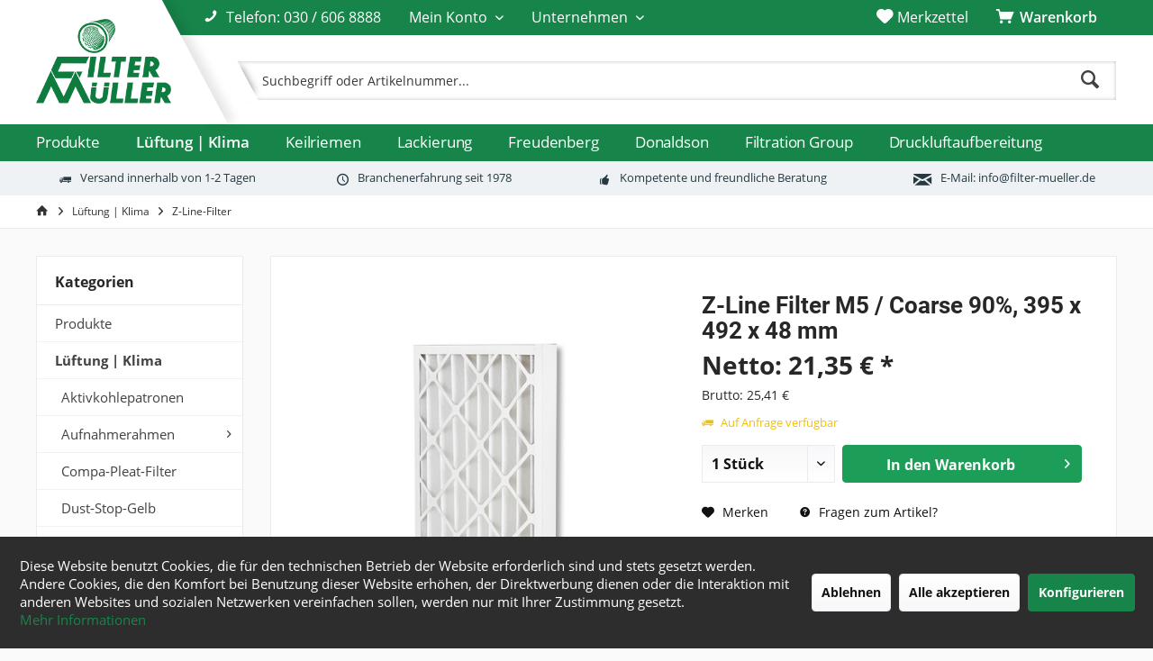

--- FILE ---
content_type: text/html; charset=UTF-8
request_url: https://www.filter-mueller.de/lueftung-klima/z-line-filter/z-line-filter-m5/coarse-90-395-x-492-x-48-mm
body_size: 29825
content:
<!DOCTYPE html> <html class="no-js" lang="de" itemscope="itemscope" itemtype="https://schema.org/WebPage"> <head> <meta charset="utf-8"><script>window.dataLayer = window.dataLayer || [];</script><script>window.dataLayer.push({"ecommerce":{"detail":{"actionField":{"list":"Z-Line-Filter"},"products":[{"name":"Z-Line Filter M5 \/ Coarse 90%, 395 x 492 x 48 mm","id":"24139549252","price":"21.35","brand":"Divers","category":"Z-Line-Filter","variant":""}]},"currencyCode":"EUR"},"google_tag_params":{"ecomm_pagetype":"product","ecomm_prodid":"24139549252"}});</script><!-- WbmTagManager -->
<script>
var googleTagManagerFunction = function(w,d,s,l,i) {
    w[l]=w[l]||[];
    w[l].push({'gtm.start':new Date().getTime(),event:'gtm.js'});
    var f=d.getElementsByTagName(s)[0],j=d.createElement(s),dl=l!='dataLayer'?'&l='+l:'';
    j.async=true;
    j.src='https://www.googletagmanager.com/gtm.js?id='+i+dl+'';
    f.parentNode.insertBefore(j,f);
};

setTimeout(() => {
    googleTagManagerFunction(window,document,'script','dataLayer','GTM-PSHKNSV');
}, 3000);
</script>
<!-- End WbmTagManager --> <meta name="author" content="" /> <meta name="robots" content="index,archive,follow" /> <meta name="revisit-after" content="15 days" /> <meta name="keywords" content=" Artikelnummer24139549252 Güteklasse, ISO, 16890Güteklasse, EN779:2012Coarse, 90%M5 MaterialSynthetikmedium Maße, (BxHxT)395x492x48mm Anfangsdruckdifferenz90Pa Empfohlene, Enddruckdifferenz, (*)250Pa Nennvolumenstrom, (*)3200m³/h Filterfläche0.69m² Brandverhalten, DIN, 53438F1 Feuchtigkeitsbeständigkeit100% RahmenausführungKartonrahmen (*), Daten, beziehen, ZL-Filter, Abmessung, 596x596x96mm" /> <meta name="description" content="✓ Schneller &amp; zuverlässiger Service ✓ Beste Qualität ✓ ? Lieferzeit 1-2 Tage ✓ Jetzt Z Line Filter online bestellen! ➔" /> <meta property="og:type" content="product" /> <meta property="og:site_name" content="Filter-Müller - Ihr Partner für Filter &amp; Filterzubehör aus Berlin" /> <meta property="og:url" content="https://www.filter-mueller.de/lueftung-klima/z-line-filter/z-line-filter-m5/coarse-90-395-x-492-x-48-mm" /> <meta property="og:title" content="Z-Line Filter M5 / Coarse 90%, 395 x 492 x 48 mm" /> <meta property="og:description" content="Artikelnummer 24139549252 Güteklasse nach ISO 16890 Güteklasse nach EN779:2012 Coarse 90% M5 Material Synthetikmedium…" /> <meta property="og:image" content="https://www.filter-mueller.de/media/image/89/64/8b/_Coarse_90_395_x_492_x_48_mm_24139549252.jpg" /> <meta property="product:brand" content="Divers" /> <meta property="product:price" content="21,35" /> <meta property="product:product_link" content="https://www.filter-mueller.de/lueftung-klima/z-line-filter/z-line-filter-m5/coarse-90-395-x-492-x-48-mm" /> <meta name="twitter:card" content="product" /> <meta name="twitter:site" content="Filter-Müller - Ihr Partner für Filter &amp; Filterzubehör aus Berlin" /> <meta name="twitter:title" content="Z-Line Filter M5 / Coarse 90%, 395 x 492 x 48 mm" /> <meta name="twitter:description" content="Artikelnummer 24139549252 Güteklasse nach ISO 16890 Güteklasse nach EN779:2012 Coarse 90% M5 Material Synthetikmedium…" /> <meta name="twitter:image" content="https://www.filter-mueller.de/media/image/89/64/8b/_Coarse_90_395_x_492_x_48_mm_24139549252.jpg" /> <meta itemprop="copyrightHolder" content="Filter-Müller - Ihr Partner für Filter &amp; Filterzubehör aus Berlin" /> <meta itemprop="copyrightYear" content="2014" /> <meta itemprop="isFamilyFriendly" content="True" /> <meta itemprop="image" content="https://www.filter-mueller.de/media/image/6f/a3/ae/logo-trans-250.png" /> <meta name="viewport" content="width=device-width, initial-scale=1.0"> <meta name="mobile-web-app-capable" content="yes"> <meta name="apple-mobile-web-app-title" content="Filter-Müller - Ihr Partner für Filter &amp; Filterzubehör aus Berlin"> <meta name="apple-mobile-web-app-capable" content="yes"> <meta name="apple-mobile-web-app-status-bar-style" content="default"> <link rel="apple-touch-icon-precomposed" href="https://www.filter-mueller.de/media/image/7f/50/01/Filter-Symbol.png"> <link rel="shortcut icon" href="https://www.filter-mueller.de/media/image/e6/8a/04/favico.png"> <meta name="msapplication-navbutton-color" content="#414141" /> <meta name="application-name" content="Filter-Müller - Ihr Partner für Filter &amp; Filterzubehör aus Berlin" /> <meta name="msapplication-starturl" content="https://www.filter-mueller.de/" /> <meta name="msapplication-window" content="width=1024;height=768" /> <meta name="msapplication-TileImage" content="/custom/plugins/TcinnModernTheme/Resources/Themes/Frontend/ModernTheme/frontend/_public/src/img/_modern/favicon.png"> <meta name="msapplication-TileColor" content="#414141"> <meta name="theme-color" content="#414141" /> <link rel="canonical" href="https://www.filter-mueller.de/lueftung-klima/z-line-filter/z-line-filter-m5/coarse-90-395-x-492-x-48-mm" /> <title itemprop="name">✅ Z-Line Filter M5 / Coarse 90%, 395 x 492 x 48 mm - Filter-Müller | Filter-Müller - Ihr Partner für Filter &amp; Filterzubehör aus Berlin</title> <link href="/web/cache/1760515049_d22bb13ebf350bf1b3c5b08c399b3fda.css" media="all" rel="stylesheet" type="text/css" /> <style type="text/css"> #header--searchform.typ1 { display: block !important; } .listing--wrapper.cleanlisting .product--box .box--content { padding-top: 0px; } @media screen and (min-width: 48em) .off-canvas .sidebar--navigation .navigation--link { font-size:15px; } .navigation--entry.entry--search { display: none !important; } .logo.hover-typ-1 { display: none !important; } .navigation-main.hide-kategorie-button.hover-typ-1.font-family-primary { float: center !important; width: 100% !important; padding-left: 0px !important; } .product--properties.panel.has--border { display: none !important; } .btn.is--primary.is--icon-right { background-color: #1c9e58 !important; } .is--primary { background-image: linear-gradient(to bottom, #17854a 0%, #17854a 100%); } .listing--wrapper.cleanlisting.scale-image { clear: none !important; } span.badge.notes--quantity { top: 7px !important; } p.privacy-information { display: none !important; } .button-slanted-content { font-size: 24px !important; padding-right: 165px !important; padding-left: 165px !important; -ms-transform: skewX(-28deg) !important; -webkit-transform: skewX(-28deg) !important; transform: skewX(-28deg) !important; display: inline-block; } .alm--btn .icon--arrow-right { display: none !important; } .btn, .is--rounded, textarea, input, .js--fancy-select, .filter-panel--flyout, .filter-panel { border-radius: 4px !important; background-clip: none !important; } a.alm--btn:hover { transition: 0.2s !important; background-color: #14713f !important; } .headtyp-1 .topbar .cart--link .badge { top: 7px !important; } .headtyp-1 .header-main .entry--notepad .badge, .headtyp-1 .header-main .entry--wishlist .badge { background: #2ecc71 !important; color: #fff !important; border: 1px solid #2ecc71 !important; } .off-canvas .close--off-canvas { background-image: linear-gradient(to bottom, #17854a 0%, #17854a 100%) !important; } .headtyp-1 .headbar .headbar-container .topmenu .navigation-main .navigation--list { font-weight: 600; } ------------------------------------------------------------------------- .wrap { max-width: 400px; margin: 1em auto; } /*--------Accordion 1 Blau -------*/ .accordion .panel { margin: 0 auto; height: 0; overflow:hidden; background-color: white; line-height: 1.4; padding: 0 20px; box-sizing: border-box; transition: all 0.5s; } .accordion input:checked~.panel { height: auto; color: #333; padding: 20px; transition: all 0.5s; } .accordion label { margin-top: -1px; cursor: pointer; background-color: #fff; /* Filter Grün */ display: block; padding: 15px; width: 100%; color: #17854a; font-weight: 400; box-sizing: border-box; z-index: 100; } .accordion input{ display: none; } .accordion input:checked+label { background-color: #fff; /* Dunkelmüller */ } .accordion input:checked+label:before { transition: 0.5s; } .teaser--text-long { padding-bottom: 40px !important; } .acc input[name="ac"] { display:none } .banner-image--secondary { background-position: 14% !important; height: 470px !important; } .product-slider--arrow.is--vertical.arrow--next { border-right: none !important; } .product-slider--arrow.is--vertical.arrow--prev { border-left: none !important; } .panel--title.is--underline { border-bottom: none !important; } .emotion--row.row--4 { background-color: #f5f5f8; } .emotion--row.row--5 { background-color: #f5f5f8; } .emotion--element { padding-bottom: 0px !important; } .reference-slider { padding-top: 60px !important; padding-bottom: 60px !important; } .divider-grau { background-color: #f5f5f8; } @media only screen and (max-width: 1258px) { .banner--inner { -webkit-transform: none !important; } } .padding-text { padding-bottom: 35px !important; } @media only screen and (min-width: 1024px) and (max-width: 1260px) { .parallax-banner .banner--inner { top: 6% !important; } } .filterkachel:hover { border-style: solid; border: 5px solid #ffff; } .cc-color-override-1998323389 .cc-btn { color: #ffff !important; background-color: #17854a !important; } .emotion--container .emotion--element > div { background: none !important; } .whitedivider { background-color: #ffffff; } .filterkachel2:hover { border-style: solid; border: 5px solid #fafafa; } .column-styling { float: left; width: 50%; padding: 10px; } .row:after { content: ""; display: table; clear: both; } .navigation-main.hover-typ-2 .navigation--list .navigation--entry.is--hovered::after, .navigation-main.hover-typ-2 .navigation--list .navigation--entry.is--hovered .navigation--link::after, .navigation-main.hover-typ-2 .navigation--link:hover::after { right: -10px; } .navigation-main.hover-typ-2 .navigation--list .navigation--entry.is--hovered::before, .navigation-main.hover-typ-2 .navigation--list .navigation--entry.is--hovered .navigation--link::before, .navigation-main.hover-typ-2 .navigation--link:hover::before, .navigation-main.hover-typ-2 .navigation--list .navigation--entry.is--hovered::after, .navigation-main.hover-typ-2 .navigation--list .navigation--entry.is--hovered .navigation--link::after, .navigation-main.hover-typ-2 .navigation--link:hover::after { width: 18px; } .navigation-main.hover-typ-2 .navigation--list .navigation--entry.is--hovered::before, .navigation-main.hover-typ-2 .navigation--list .navigation--entry.is--hovered .navigation--link::before { left: -8px; } .main-search--results.column-2 .results--list { column-count: 1 !important; } @media only screen and (min-width: 320px) and (max-width: 768px) { .tabellemobile p { font-size: 0.575rem; } } .swiper-wrapper { z-index: 0 !important; } .btn.is--secondary.is--icon-left { background-image: linear-gradient(to bottom, #17854a 0%, #17854a 100%); } .emotion--container { background: #fff; } .headtyp-1 .header-main .top-bar--navigation .entry--cart { background: none; } .btn.is--secondary.left { background-image: linear-gradient(to bottom, #17854a 0%, #17854a 100%) !important; } .product--delivery .delivery--text-not-available { color: #efc109; } .column-styling-produkte { float: left; width: 33%; padding: 10px; } .row:after { content: ""; display: table; clear: both; } @media only screen and (min-width: 768px) and (max-width: 1024px) { .column-styling-produkte { width: 50% } } @media only screen and (min-width: 320px) and (max-width: 425px) { .column-styling-produkte { width: 100% } } .cookie-permission--content.cookie-permission--extra-button { color: #fff; } .page-wrap--cookie-permission { border-top: none; background: #2d2d2d !important; } .page-wrap--cookie-permission a { color: #17854a; } .navigation--smartphone .entry--close-off-canvas, #cookie-consent .cookie-consent--header { background-image: linear-gradient(to bottom, #17854a 0%, #17854a 100%); } @media only screen and (min-width: 1024px) and (max-width: 1260px) { .emotion--row.row--8 { background-color: #fff; } } a.btn.is--primary.teaser--btn-print { display: none !important; } @media only screen and (min-width: 1px) and (max-width: 768px) { .referenz { width: 100% !important; } } .sidebar-main .entry--close-off-canvas { background: #17854a !important; } @media only screen and (min-width: 1px) and (max-width: 768px) { .categories--headline.navigation--headline { background: #17854a !important; } .navigation--headline, .offcanvas--overlay .overlay--category { background: #17854a !important; } } @media only screen and (min-width: 768px) and (max-width: 2000px) { .shop-sites--container .sidebar--navigation .navigation--entry { margin: 0px 10px 0px 10px; border-bottom: 1px solid #eaeaf0 !important; padding-top: 5px; padding-bottom: 5px; } } @media only screen and (min-width: 768px) { .navigation--headline { margin: 1.25rem .625rem 0rem .625rem; } } </style> <script type="text/javascript" src="/themes/Frontend/Tcinn_filter_mueller/frontend/_public/src/js/custom.js"></script> <link rel="preload" as="font" crossorigin="crossorigin" type="font/woff2" href="/themes/Frontend/Responsive/frontend/_public/src/fonts/shopware.woff2?"> <link rel="preload" as="font" crossorigin="crossorigin" type="font/woff2" href="/themes/Frontend/Responsive/frontend/_public/vendors/fonts/open-sans-fontface/Regular/OpenSans-Regular.woff2?0ab23fa375fcd63a11f7bc8a98ac85e1"> <link rel="preload" as="font" crossorigin="crossorigin" type="font/woff2" href="/themes/Frontend/Responsive/frontend/_public/vendors/fonts/open-sans-fontface/Bold/OpenSans-Bold.woff2?b3f440f31102088054fe41f073439b8e"> <script>
window.basketData = {
hasData: false,
data:[]
};
</script> <script>
var gaProperty = 'UA-3566021-1';
// Disable tracking if the opt-out cookie exists.
var disableStr = 'ga-disable-' + gaProperty;
if (document.cookie.indexOf(disableStr + '=true') > -1) {
window[disableStr] = true;
}
// Opt-out function
function gaOptout() {
document.cookie = disableStr + '=true; expires=Thu, 31 Dec 2199 23:59:59 UTC; path=/';
window[disableStr] = true;
}
</script> <div data-googleAnalytics="true" data-googleConversionID="" data-googleConversionLabel="" data-googleConversionLanguage="" data-googleTrackingID="UA-3566021-1" data-googleAnonymizeIp="1" data-googleOptOutCookie="1" data-googleTrackingLibrary="ua" data-realAmount="" data-showCookieNote="1" data-cookieNoteMode="1" > </div> </head> <body class="is--ctl-detail is--act-index tcinntheme themeware-modern layout-fullwidth-boxed gwfont1 gwfont2 headtyp-1 header-1 no-sticky" ><!-- WbmTagManager (noscript) -->
<noscript><iframe src="https://www.googletagmanager.com/ns.html?id=GTM-PSHKNSV"
            height="0" width="0" style="display:none;visibility:hidden"></iframe></noscript>
<!-- End WbmTagManager (noscript) --> <div class="page-wrap"> <noscript class="noscript-main"> <div class="alert is--warning"> <div class="alert--icon"> <i class="icon--element icon--warning"></i> </div> <div class="alert--content"> Um Filter-M&#xFC;ller&#x20;&#x20;-&#x20;&#x20;Ihr&#x20;Partner&#x20;f&#xFC;r&#x20;Filter&#x20;&amp;&#x20;Filterzubeh&#xF6;r&#x20;aus&#x20;Berlin in vollem Umfang nutzen zu k&ouml;nnen, empfehlen wir Ihnen Javascript in Ihrem Browser zu aktiveren. </div> </div> </noscript> <header class="header-main mobil-usp"> <div class="topbar top-bar"> <div class="logo--mobile" role="banner"> <a class="logo--link" href="https://www.filter-mueller.de/" title="Filter-Müller - Ihr Partner für Filter &amp; Filterzubehör aus Berlin - zur Startseite wechseln"> <picture> <source srcset="https://www.filter-mueller.de/media/image/6f/a3/ae/logo-trans-250.png" media="(min-width: 78.75em)"> <source srcset="https://www.filter-mueller.de/media/image/6f/a3/ae/logo-trans-250.png" media="(min-width: 64em)"> <source srcset="https://www.filter-mueller.de/media/image/6f/a3/ae/logo-trans-250.png" media="(min-width: 48em)"> <img srcset="https://www.filter-mueller.de/media/image/64/0d/da/logo-trans-weiss-250.png" alt="Filter-Müller - Ihr Partner für Filter &amp; Filterzubehör aus Berlin - zur Startseite wechseln" title="Filter-Müller - Ihr Partner für Filter &amp; Filterzubehör aus Berlin - zur Startseite wechseln"/> </picture> </a> </div> <div class="top-bar--navigation" role="menubar"> <div class="navigation--entry entry--phone"> <i class="icon--phone"></i> <span>Telefon: <a href="tel:0306068888">030 / 606 8888</a></span> </div> <div class="navigation--entry entry--menu-left" role="menuitem"> <a class="entry--link entry--trigger is--icon-left" href="#offcanvas--left" data-offcanvas="true" data-offCanvasSelector=".sidebar-main"> <i class="icon--menu"></i> <span class="menu--name">Menü</span> </a> </div>    <div class="navigation--entry entry--cart" role="menuitem"> <a class="is--icon-left cart--link titletooltip" href="https://www.filter-mueller.de/checkout/cart" title="Warenkorb"> <i class="icon--basket"></i> <span class="cart--display"> Warenkorb </span> <span class="badge is--minimal cart--quantity is--hidden">0</span> </a> <div class="ajax-loader">&nbsp;</div> </div> <div class="navigation--entry entry--notepad" role="menuitem"> <a href="https://www.filter-mueller.de/note" title="Merkzettel"> <i class="icon--heart"></i> <span class="notepad--name"> Merkzettel </span> </a> </div> <div id="useraccountmenu-login" title="Kundenkonto" class="navigation--entry account-dropdown has--drop-down" role="menuitem" data-offcanvas="true" data-offcanvasselector=".account-dropdown-container"> <span class="account--display"> <i class="icon--account"></i> <span class="name--account">Mein Konto</span> </span> <div class="account-dropdown-container"> <div class="entry--close-off-canvas"> <a href="#close-account-menu" class="account--close-off-canvas" title="Menü schließen"> Menü schließen <i class="icon--arrow-right"></i> </a> </div> <form name="sLogin" method="post" action="https://www.filter-mueller.de/account/login"> <p> <label for="email">Ihre E-Mail-Adresse:</label> <input name="email" type="email" autocomplete="email" tabindex="1" value="" id="email" class="text " /> </p> <p class="none"> <label for="password">Ihr Passwort:</label> <input name="password" type="password" autocomplete="current-password" tabindex="2" id="password" class="text " /> </p> <p class="password"> <a href="https://www.filter-mueller.de/account/password" title=""> Passwort vergessen? </a> </p> <div class="action"> <button class="btn is--primary is--icon-right" type="submit" name="Submit"> Anmelden <i class="icon--arrow-right"></i> </button> </div> </form> <div class="registrieren-container">oder <a href="https://www.filter-mueller.de/account" title="Mein Konto" class="service--link">registrieren</a></div> <div class="infotext-container">Nach der Anmeldung, können Sie hier auf Ihren Kundenbereich zugreifen.</div> </div> </div>  <div class="navigation--entry entry--service entry--company has--drop-down" role="menuitem" aria-haspopup="true" data-drop-down-menu="true"> <span class="service--display company--display">Unternehmen</span>  <ul class="service--list is--rounded" role="menu"> <li class="service--entry" role="menuitem"> <a class="service--link" href="/blog/index/sCategory/816/" title="Aktuelles" target="_self"> Aktuelles </a> </li> <li class="service--entry" role="menuitem"> <a class="service--link" href="/unternehmen/haendler-wiederverkaeufer/" title="Händler &amp; Wiederverkäufer" target="_self"> Händler & Wiederverkäufer </a> </li> <li class="service--entry" role="menuitem"> <a class="service--link" href="https://www.filter-mueller.de/hinweisgeberschutzgesetz" title="Hinweisgeberschutzgesetz" > Hinweisgeberschutzgesetz </a> </li> <li class="service--entry" role="menuitem"> <a class="service--link" href="/unternehmen/karriere/" title="Karriere" target="_self"> Karriere </a> </li> <li class="service--entry" role="menuitem"> <a class="service--link" href="https://www.filter-mueller.de/kontaktformular" title="Kontakt" target="_self"> Kontakt </a> </li> <li class="service--entry" role="menuitem"> <a class="service--link" href="/unternehmen/partner/" title="Partner" target="_self"> Partner </a> </li> <li class="service--entry" role="menuitem"> <a class="service--link" href="/impressum" title="Rechtliches" target="_self"> Rechtliches </a> </li> <li class="service--entry" role="menuitem"> <a class="service--link" href="/unternehmen/referenzen/" title="Referenzen" target="_self"> Referenzen </a> </li> <li class="service--entry" role="menuitem"> <a class="service--link" href="/unternehmen/" title="Über uns" target="_self"> Über uns </a> </li> </ul>  </div> <div class="navigation--entry entry--search" role="menuitem"> <span class="entry--link entry--trigger titletooltip" title="Suchen"> <i class="icon--search"></i> <span class="search--display">Suchen</span> </span> </div> </div> </div> <div class="headbar"> <div class="headbar-container"> <div class="headbar-inner"> <div class="logo hover-typ-1" role="banner"> <a class="logo--link" href="https://www.filter-mueller.de/" title="Filter-Müller - Ihr Partner für Filter &amp; Filterzubehör aus Berlin - zur Startseite wechseln"> <picture> <source srcset="https://www.filter-mueller.de/media/image/6f/a3/ae/logo-trans-250.png" media="(min-width: 78.75em)"> <source srcset="https://www.filter-mueller.de/media/image/6f/a3/ae/logo-trans-250.png" media="(min-width: 64em)"> <source srcset="https://www.filter-mueller.de/media/image/6f/a3/ae/logo-trans-250.png" media="(min-width: 48em)"> <img srcset="https://www.filter-mueller.de/media/image/64/0d/da/logo-trans-weiss-250.png" alt="Filter-Müller - Ihr Partner für Filter &amp; Filterzubehör aus Berlin - zur Startseite wechseln" /> </picture> </a> </div> <div id="header--searchform" class="typ1" data-search="true" aria-haspopup="true"> <form action="/search" method="get" class="main-search--form"> <input type="search" name="sSearch" class="main-search--field" autocomplete="off" autocapitalize="off" placeholder="Suchbegriff oder Artikelnummer..." maxlength="100" /> <button type="submit" class="main-search--button"> <i class="icon--search"></i> <span class="main-search--text"></span> </button> <div class="form--ajax-loader">&nbsp;</div> <div class="main-search--results column-2"></div> </form> </div> </div> </div> </div> <div class="topmenu"> <nav class="navigation-main hide-kategorie-button hover-typ-2 font-family-primary" data-tc-menu-headline="false" data-tc-menu-text="false"> <div data-menu-scroller="true" data-listSelector=".navigation--list.container" data-viewPortSelector=".navigation--list-wrapper" data-stickyMenu="true" data-stickyMenuTablet="0" data-stickyMenuPhone="0" data-stickyMenuPosition="400" data-stickyMenuDuration="" > <div class="navigation--list-wrapper"> <ul class="navigation--list container" role="menubar" itemscope="itemscope" itemtype="https://schema.org/SiteNavigationElement"> <li class="navigation--entry" role="menuitem"><a class="navigation--link" href="https://www.filter-mueller.de/produkte/" title="Produkte" aria-label="Produkte" itemprop="url"><span itemprop="name">Produkte</span></a></li><li class="navigation--entry is--active" role="menuitem"><a class="navigation--link is--active" href="https://www.filter-mueller.de/lueftung-klima/" title="Lüftung | Klima" aria-label="Lüftung | Klima" itemprop="url"><span itemprop="name">Lüftung | Klima</span></a></li><li class="navigation--entry" role="menuitem"><a class="navigation--link" href="https://www.filter-mueller.de/keilriemen/" title="Keilriemen" aria-label="Keilriemen" itemprop="url"><span itemprop="name">Keilriemen</span></a></li><li class="navigation--entry" role="menuitem"><a class="navigation--link" href="https://www.filter-mueller.de/lackierung/" title="Lackierung" aria-label="Lackierung" itemprop="url"><span itemprop="name">Lackierung</span></a></li><li class="navigation--entry" role="menuitem"><a class="navigation--link" href="https://www.filter-mueller.de/freudenberg/" title="Freudenberg" aria-label="Freudenberg" itemprop="url"><span itemprop="name">Freudenberg</span></a></li><li class="navigation--entry" role="menuitem"><a class="navigation--link" href="https://www.filter-mueller.de/cat/index/sCategory/760" title="Donaldson" aria-label="Donaldson" itemprop="url"><span itemprop="name">Donaldson</span></a></li><li class="navigation--entry" role="menuitem"><a class="navigation--link" href="https://www.filter-mueller.de/cat/index/sCategory/624" title="Filtration Group" aria-label="Filtration Group" itemprop="url"><span itemprop="name">Filtration Group</span></a></li><li class="navigation--entry" role="menuitem"><a class="navigation--link" href="https://www.filter-mueller.de/druckluftaufbereitung/" title="Druckluftaufbereitung" aria-label="Druckluftaufbereitung" itemprop="url"><span itemprop="name">Druckluftaufbereitung</span></a></li> </ul> </div> <div class="advanced-menu" data-advanced-menu="true" data-hoverDelay="250"> <div class="menu--container"> <div class="button-container"> <a href="https://www.filter-mueller.de/produkte/" class="button--category" aria-label="Zur Kategorie Produkte" title="Zur Kategorie Produkte"> <i class="icon--arrow-right"></i> Zur Kategorie Produkte </a> <span class="button--close"> <i class="icon--cross"></i> </span> </div> </div> <div class="menu--container"> <div class="button-container"> <a href="https://www.filter-mueller.de/lueftung-klima/" class="button--category" aria-label="Zur Kategorie Lüftung | Klima" title="Zur Kategorie Lüftung | Klima"> <i class="icon--arrow-right"></i> Zur Kategorie Lüftung | Klima </a> <span class="button--close"> <i class="icon--cross"></i> </span> </div> <div class="content--wrapper has--content"> <ul class="menu--list menu--level-0 columns--4" style="width: 100%;"> <li class="menu--list-item item--level-0" style="width: 100%"> <a href="https://www.filter-mueller.de/lueftung-klima/aktivkohlepatronen/" class="menu--list-item-link" aria-label="Aktivkohlepatronen" title="Aktivkohlepatronen">Aktivkohlepatronen</a> </li> <li class="menu--list-item item--level-0" style="width: 100%"> <a href="https://www.filter-mueller.de/lueftung-klima/aufnahmerahmen/" class="menu--list-item-link" aria-label="Aufnahmerahmen" title="Aufnahmerahmen">Aufnahmerahmen</a> <ul class="menu--list menu--level-1 columns--4"> <li class="menu--list-item item--level-1"> <a href="https://www.filter-mueller.de/lueftung-klima/aufnahmerahmen/aufnahmerahmen-fuer-aktivkohlepatronen/" class="menu--list-item-link" aria-label="Aufnahmerahmen für Aktivkohlepatronen" title="Aufnahmerahmen für Aktivkohlepatronen">Aufnahmerahmen für Aktivkohlepatronen</a> </li> <li class="menu--list-item item--level-1"> <a href="https://www.filter-mueller.de/lueftung-klima/aufnahmerahmen/aufnahmerahmen-fuer-taschenfilter/" class="menu--list-item-link" aria-label="Aufnahmerahmen für Taschenfilter" title="Aufnahmerahmen für Taschenfilter">Aufnahmerahmen für Taschenfilter</a> </li> </ul> </li> <li class="menu--list-item item--level-0" style="width: 100%"> <a href="https://www.filter-mueller.de/lueftung-klima/compa-pleat-filter/" class="menu--list-item-link" aria-label="Compa-Pleat-Filter" title="Compa-Pleat-Filter">Compa-Pleat-Filter</a> </li> <li class="menu--list-item item--level-0" style="width: 100%"> <a href="https://www.filter-mueller.de/lueftung-klima/dust-stop-gelb/" class="menu--list-item-link" aria-label="Dust-Stop-Gelb" title="Dust-Stop-Gelb">Dust-Stop-Gelb</a> </li> <li class="menu--list-item item--level-0" style="width: 100%"> <a href="https://www.filter-mueller.de/lueftung-klima/drahtgestrickfilter/" class="menu--list-item-link" aria-label="Drahtgestrickfilter" title="Drahtgestrickfilter">Drahtgestrickfilter</a> </li> <li class="menu--list-item item--level-0" style="width: 100%"> <a href="https://www.filter-mueller.de/lueftung-klima/gummihaarfilter/" class="menu--list-item-link" aria-label="Gummihaarfilter" title="Gummihaarfilter">Gummihaarfilter</a> <ul class="menu--list menu--level-1 columns--4"> <li class="menu--list-item item--level-1"> <a href="https://www.filter-mueller.de/lueftung-klima/gummihaarfilter/gummihaar-filtermatten/" class="menu--list-item-link" aria-label="Gummihaar Filtermatten" title="Gummihaar Filtermatten">Gummihaar Filtermatten</a> </li> <li class="menu--list-item item--level-1"> <a href="https://www.filter-mueller.de/lueftung-klima/gummihaarfilter/gummihaar-rundfilter/" class="menu--list-item-link" aria-label="Gummihaar Rundfilter" title="Gummihaar Rundfilter">Gummihaar Rundfilter</a> </li> </ul> </li> <li class="menu--list-item item--level-0" style="width: 100%"> <a href="https://www.filter-mueller.de/lueftung-klima/handschuhboxfilter/" class="menu--list-item-link" aria-label="Handschuhboxfilter" title="Handschuhboxfilter">Handschuhboxfilter</a> </li> <li class="menu--list-item item--level-0" style="width: 100%"> <a href="https://www.filter-mueller.de/lueftung-klima/haubenfilter/" class="menu--list-item-link" aria-label="Haubenfilter" title="Haubenfilter">Haubenfilter</a> </li> <li class="menu--list-item item--level-0" style="width: 100%"> <a href="https://www.filter-mueller.de/lueftung-klima/hochtemperaturfilter/" class="menu--list-item-link" aria-label="Hochtemperaturfilter" title="Hochtemperaturfilter">Hochtemperaturfilter</a> <ul class="menu--list menu--level-1 columns--4"> <li class="menu--list-item item--level-1"> <a href="https://www.filter-mueller.de/lueftung-klima/hochtemperaturfilter/hochtemperaturfilter-mit-aluspacer/" class="menu--list-item-link" aria-label="Hochtemperaturfilter mit Aluspacer" title="Hochtemperaturfilter mit Aluspacer">Hochtemperaturfilter mit Aluspacer</a> </li> <li class="menu--list-item item--level-1"> <a href="https://www.filter-mueller.de/lueftung-klima/hochtemperaturfilter/hochtemperatur-kompaktfilter/" class="menu--list-item-link" aria-label="Hochtemperatur Kompaktfilter " title="Hochtemperatur Kompaktfilter ">Hochtemperatur Kompaktfilter </a> </li> <li class="menu--list-item item--level-1"> <a href="https://www.filter-mueller.de/lueftung-klima/hochtemperaturfilter/hochtemperatur-compa-pleat-filter/" class="menu--list-item-link" aria-label="Hochtemperatur Compa-Pleat-Filter" title="Hochtemperatur Compa-Pleat-Filter">Hochtemperatur Compa-Pleat-Filter</a> </li> <li class="menu--list-item item--level-1"> <a href="https://www.filter-mueller.de/lueftung-klima/hochtemperaturfilter/hochtemperatur-v-modul-filter/" class="menu--list-item-link" aria-label="Hochtemperatur V-Modul-Filter" title="Hochtemperatur V-Modul-Filter">Hochtemperatur V-Modul-Filter</a> </li> <li class="menu--list-item item--level-1"> <a href="https://www.filter-mueller.de/lueftung-klima/hochtemperaturfilter/hochtemperatur-z-line-filter/" class="menu--list-item-link" aria-label="Hochtemperatur Z-Line-Filter" title="Hochtemperatur Z-Line-Filter">Hochtemperatur Z-Line-Filter</a> </li> </ul> </li> <li class="menu--list-item item--level-0" style="width: 100%"> <a href="https://www.filter-mueller.de/lueftung-klima/fan-coil-filter/" class="menu--list-item-link" aria-label="Fan Coil Filter" title="Fan Coil Filter">Fan Coil Filter</a> </li> <li class="menu--list-item item--level-0" style="width: 100%"> <a href="https://www.filter-mueller.de/lueftung-klima/filtermatten/" class="menu--list-item-link" aria-label="Filtermatten" title="Filtermatten">Filtermatten</a> <ul class="menu--list menu--level-1 columns--4"> <li class="menu--list-item item--level-1"> <a href="https://www.filter-mueller.de/lueftung-klima/filtermatten/filtermatten-rollen/" class="menu--list-item-link" aria-label="Filtermatten Rollen" title="Filtermatten Rollen">Filtermatten Rollen</a> </li> <li class="menu--list-item item--level-1"> <a href="https://www.filter-mueller.de/lueftung-klima/filtermatten/filtermatten-zuschnitte/" class="menu--list-item-link" aria-label="Filtermatten Zuschnitte" title="Filtermatten Zuschnitte">Filtermatten Zuschnitte</a> </li> </ul> </li> <li class="menu--list-item item--level-0" style="width: 100%"> <a href="https://www.filter-mueller.de/lueftung-klima/filterzellen/" class="menu--list-item-link" aria-label="Filterzellen" title="Filterzellen">Filterzellen</a> </li> <li class="menu--list-item item--level-0" style="width: 100%"> <a href="https://www.filter-mueller.de/lueftung-klima/flammschutzfilter/" class="menu--list-item-link" aria-label="Flammschutzfilter" title="Flammschutzfilter">Flammschutzfilter</a> <ul class="menu--list menu--level-1 columns--4"> </ul> </li> <li class="menu--list-item item--level-0" style="width: 100%"> <a href="https://www.filter-mueller.de/lueftung-klima/kompaktfilter/" class="menu--list-item-link" aria-label="Kompaktfilter" title="Kompaktfilter">Kompaktfilter</a> <ul class="menu--list menu--level-1 columns--4"> <li class="menu--list-item item--level-1"> <a href="https://www.filter-mueller.de/lueftung-klima/kompaktfilter/kompaktfilter-standard/" class="menu--list-item-link" aria-label="Kompaktfilter Standard" title="Kompaktfilter Standard">Kompaktfilter Standard</a> </li> <li class="menu--list-item item--level-1"> <a href="https://www.filter-mueller.de/lueftung-klima/kompaktfilter/kompaktfilter-biostat/" class="menu--list-item-link" aria-label="Kompaktfilter Biostat" title="Kompaktfilter Biostat">Kompaktfilter Biostat</a> </li> <li class="menu--list-item item--level-1"> <a href="https://www.filter-mueller.de/lueftung-klima/kompaktfilter/kompaktfilter-mit-aktivkohle/" class="menu--list-item-link" aria-label="Kompaktfilter mit Aktivkohle" title="Kompaktfilter mit Aktivkohle">Kompaktfilter mit Aktivkohle</a> </li> <li class="menu--list-item item--level-1"> <a href="https://www.filter-mueller.de/lueftung-klima/kompaktfilter/kompakt-schwebstofffilter/" class="menu--list-item-link" aria-label="Kompakt-Schwebstofffilter" title="Kompakt-Schwebstofffilter">Kompakt-Schwebstofffilter</a> </li> </ul> </li> <li class="menu--list-item item--level-0" style="width: 100%"> <a href="https://www.filter-mueller.de/lueftung-klima/keilfilter/" class="menu--list-item-link" aria-label="Keilfilter" title="Keilfilter">Keilfilter</a> </li> <li class="menu--list-item item--level-0" style="width: 100%"> <a href="https://www.filter-mueller.de/lueftung-klima/schwebstofffilter/" class="menu--list-item-link" aria-label="Schwebstofffilter" title="Schwebstofffilter">Schwebstofffilter</a> <ul class="menu--list menu--level-1 columns--4"> <li class="menu--list-item item--level-1"> <a href="https://www.filter-mueller.de/lueftung-klima/schwebstofffilter/standard-schwebstofffilter/" class="menu--list-item-link" aria-label="Standard Schwebstofffilter" title="Standard Schwebstofffilter">Standard Schwebstofffilter</a> </li> <li class="menu--list-item item--level-1"> <a href="https://www.filter-mueller.de/lueftung-klima/schwebstofffilter/kompakt-schwebstofffilter/" class="menu--list-item-link" aria-label="Kompakt-Schwebstofffilter" title="Kompakt-Schwebstofffilter">Kompakt-Schwebstofffilter</a> </li> <li class="menu--list-item item--level-1"> <a href="https://www.filter-mueller.de/lueftung-klima/schwebstofffilter/schwebstofffilter-v-modul/" class="menu--list-item-link" aria-label="Schwebstofffilter V-Modul " title="Schwebstofffilter V-Modul ">Schwebstofffilter V-Modul </a> </li> </ul> </li> <li class="menu--list-item item--level-0" style="width: 100%"> <a href="https://www.filter-mueller.de/lueftung-klima/taschenfilter/" class="menu--list-item-link" aria-label="Taschenfilter" title="Taschenfilter">Taschenfilter</a> <ul class="menu--list menu--level-1 columns--4"> <li class="menu--list-item item--level-1"> <a href="https://www.filter-mueller.de/lueftung-klima/taschenfilter/taschenfilter-standard/" class="menu--list-item-link" aria-label="Taschenfilter Standard" title="Taschenfilter Standard">Taschenfilter Standard</a> </li> <li class="menu--list-item item--level-1"> <a href="https://www.filter-mueller.de/lueftung-klima/taschenfilter/taschenfilter-biostat/" class="menu--list-item-link" aria-label="Taschenfilter Biostat" title="Taschenfilter Biostat">Taschenfilter Biostat</a> </li> <li class="menu--list-item item--level-1"> <a href="/freudenberg/freudenberg-taschenfilter/" class="menu--list-item-link" aria-label="Taschenfilter Freudenberg" title="Taschenfilter Freudenberg">Taschenfilter Freudenberg</a> </li> <li class="menu--list-item item--level-1"> <a href="https://www.filter-mueller.de/lueftung-klima/taschenfilter/taschenfilter-ex-protect/" class="menu--list-item-link" aria-label="Taschenfilter Ex-Protect" title="Taschenfilter Ex-Protect">Taschenfilter Ex-Protect</a> </li> <li class="menu--list-item item--level-1"> <a href="https://www.filter-mueller.de/lueftung-klima/taschenfilter/taschenfilter-glasfaser/" class="menu--list-item-link" aria-label="Taschenfilter Glasfaser" title="Taschenfilter Glasfaser">Taschenfilter Glasfaser</a> </li> </ul> </li> <li class="menu--list-item item--level-0" style="width: 100%"> <a href="https://www.filter-mueller.de/lueftung-klima/z-line-filter/" class="menu--list-item-link" aria-label="Z-Line-Filter" title="Z-Line-Filter">Z-Line-Filter</a> </li> </ul> </div> </div> <div class="menu--container"> <div class="button-container"> <a href="https://www.filter-mueller.de/keilriemen/" class="button--category" aria-label="Zur Kategorie Keilriemen" title="Zur Kategorie Keilriemen"> <i class="icon--arrow-right"></i> Zur Kategorie Keilriemen </a> <span class="button--close"> <i class="icon--cross"></i> </span> </div> <div class="content--wrapper has--content"> <ul class="menu--list menu--level-0 columns--4" style="width: 100%;"> <li class="menu--list-item item--level-0" style="width: 100%"> <a href="https://www.filter-mueller.de/keilriemen/keilriemen-gezahnt/" class="menu--list-item-link" aria-label="Keilriemen gezahnt" title="Keilriemen gezahnt">Keilriemen gezahnt</a> <ul class="menu--list menu--level-1 columns--4"> <li class="menu--list-item item--level-1"> <a href="https://www.filter-mueller.de/keilriemen/keilriemen-gezahnt/xpa/" class="menu--list-item-link" aria-label="XPA" title="XPA">XPA</a> </li> <li class="menu--list-item item--level-1"> <a href="https://www.filter-mueller.de/keilriemen/keilriemen-gezahnt/xpb/" class="menu--list-item-link" aria-label="XPB" title="XPB">XPB</a> </li> <li class="menu--list-item item--level-1"> <a href="https://www.filter-mueller.de/keilriemen/keilriemen-gezahnt/xpc/" class="menu--list-item-link" aria-label="XPC" title="XPC">XPC</a> </li> <li class="menu--list-item item--level-1"> <a href="https://www.filter-mueller.de/keilriemen/keilriemen-gezahnt/xpz/" class="menu--list-item-link" aria-label="XPZ" title="XPZ">XPZ</a> </li> </ul> </li> <li class="menu--list-item item--level-0" style="width: 100%"> <a href="https://www.filter-mueller.de/keilriemen/keilriemen-ungezahnt/" class="menu--list-item-link" aria-label="Keilriemen ungezahnt" title="Keilriemen ungezahnt">Keilriemen ungezahnt</a> <ul class="menu--list menu--level-1 columns--4"> <li class="menu--list-item item--level-1"> <a href="https://www.filter-mueller.de/keilriemen/keilriemen-ungezahnt/spa/" class="menu--list-item-link" aria-label="SPA" title="SPA">SPA</a> </li> <li class="menu--list-item item--level-1"> <a href="https://www.filter-mueller.de/keilriemen/keilriemen-ungezahnt/spb/" class="menu--list-item-link" aria-label="SPB" title="SPB">SPB</a> </li> <li class="menu--list-item item--level-1"> <a href="https://www.filter-mueller.de/keilriemen/keilriemen-ungezahnt/spc/" class="menu--list-item-link" aria-label="SPC" title="SPC">SPC</a> </li> <li class="menu--list-item item--level-1"> <a href="https://www.filter-mueller.de/keilriemen/keilriemen-ungezahnt/spz/" class="menu--list-item-link" aria-label="SPZ" title="SPZ">SPZ</a> </li> </ul> </li> </ul> </div> </div> <div class="menu--container"> <div class="button-container"> <a href="https://www.filter-mueller.de/lackierung/" class="button--category" aria-label="Zur Kategorie Lackierung" title="Zur Kategorie Lackierung"> <i class="icon--arrow-right"></i> Zur Kategorie Lackierung </a> <span class="button--close"> <i class="icon--cross"></i> </span> </div> <div class="content--wrapper has--content"> <ul class="menu--list menu--level-0 columns--4" style="width: 100%;"> <li class="menu--list-item item--level-0" style="width: 100%"> <a href="https://www.filter-mueller.de/lackierung/andreae-filter-sepa-paint/" class="menu--list-item-link" aria-label="Andreae Filter / Sepa Paint" title="Andreae Filter / Sepa Paint">Andreae Filter / Sepa Paint</a> </li> <li class="menu--list-item item--level-0" style="width: 100%"> <a href="https://www.filter-mueller.de/lackierung/columbusfilter/" class="menu--list-item-link" aria-label="Columbusfilter" title="Columbusfilter">Columbusfilter</a> </li> <li class="menu--list-item item--level-0" style="width: 100%"> <a href="https://www.filter-mueller.de/lackierung/filtermatten/" class="menu--list-item-link" aria-label="Filtermatten" title="Filtermatten">Filtermatten</a> </li> <li class="menu--list-item item--level-0" style="width: 100%"> <a href="https://www.filter-mueller.de/lackierung/hochtemperaturfilter-lackierung/" class="menu--list-item-link" aria-label="Hochtemperaturfilter Lackierung" title="Hochtemperaturfilter Lackierung">Hochtemperaturfilter Lackierung</a> <ul class="menu--list menu--level-1 columns--4"> <li class="menu--list-item item--level-1"> <a href="https://www.filter-mueller.de/lackierung/hochtemperaturfilter-lackierung/hochtemperatur-mit-aluspacer/" class="menu--list-item-link" aria-label="Hochtemperatur mit Aluspacer" title="Hochtemperatur mit Aluspacer">Hochtemperatur mit Aluspacer</a> </li> <li class="menu--list-item item--level-1"> <a href="https://www.filter-mueller.de/lackierung/hochtemperaturfilter-lackierung/hochtemperatur-compa-pleat-filter/" class="menu--list-item-link" aria-label="Hochtemperatur Compa-Pleat-Filter" title="Hochtemperatur Compa-Pleat-Filter">Hochtemperatur Compa-Pleat-Filter</a> </li> <li class="menu--list-item item--level-1"> <a href="https://www.filter-mueller.de/lackierung/hochtemperaturfilter-lackierung/hochtemperatur-kompaktfilter/" class="menu--list-item-link" aria-label="Hochtemperatur Kompaktfilter" title="Hochtemperatur Kompaktfilter">Hochtemperatur Kompaktfilter</a> </li> <li class="menu--list-item item--level-1"> <a href="https://www.filter-mueller.de/lackierung/hochtemperaturfilter-lackierung/hochtemperatur-v-modul-filter/" class="menu--list-item-link" aria-label="Hochtemperatur V-Modul-Filter" title="Hochtemperatur V-Modul-Filter">Hochtemperatur V-Modul-Filter</a> </li> <li class="menu--list-item item--level-1"> <a href="https://www.filter-mueller.de/lackierung/hochtemperaturfilter-lackierung/hochtemperatur-z-line-filter/" class="menu--list-item-link" aria-label="Hochtemperatur Z-Line-Filter" title="Hochtemperatur Z-Line-Filter">Hochtemperatur Z-Line-Filter</a> </li> </ul> </li> <li class="menu--list-item item--level-0" style="width: 100%"> <a href="https://www.filter-mueller.de/lackierung/hydro-stop-magenta/" class="menu--list-item-link" aria-label="Hydro-Stop-Magenta" title="Hydro-Stop-Magenta">Hydro-Stop-Magenta</a> </li> <li class="menu--list-item item--level-0" style="width: 100%"> <a href="https://www.filter-mueller.de/lackierung/paint-stop-gruen/" class="menu--list-item-link" aria-label="Paint-Stop-Grün" title="Paint-Stop-Grün">Paint-Stop-Grün</a> </li> <li class="menu--list-item item--level-0" style="width: 100%"> <a href="https://www.filter-mueller.de/lackierung/sata-filterpatronen/" class="menu--list-item-link" aria-label="Sata Filterpatronen" title="Sata Filterpatronen">Sata Filterpatronen</a> </li> <li class="menu--list-item item--level-0" style="width: 100%"> <a href="https://www.filter-mueller.de/lackierung/taschenfilter-lackierung/" class="menu--list-item-link" aria-label="Taschenfilter Lackierung" title="Taschenfilter Lackierung">Taschenfilter Lackierung</a> </li> <li class="menu--list-item item--level-0" style="width: 100%"> <a href="https://www.filter-mueller.de/lackierung/ucube-filterboxen/" class="menu--list-item-link" aria-label="uCube Filterboxen" title="uCube Filterboxen">uCube Filterboxen</a> </li> </ul> </div> </div> <div class="menu--container"> <div class="button-container"> <a href="https://www.filter-mueller.de/freudenberg/" class="button--category" aria-label="Zur Kategorie Freudenberg" title="Zur Kategorie Freudenberg"> <i class="icon--arrow-right"></i> Zur Kategorie Freudenberg </a> <span class="button--close"> <i class="icon--cross"></i> </span> </div> <div class="content--wrapper has--content"> <ul class="menu--list menu--level-0 columns--4" style="width: 100%;"> <li class="menu--list-item item--level-0" style="width: 100%"> <a href="https://www.filter-mueller.de/freudenberg/entstaubungsfilter/" class="menu--list-item-link" aria-label="Entstaubungsfilter" title="Entstaubungsfilter">Entstaubungsfilter</a> <ul class="menu--list menu--level-1 columns--4"> <li class="menu--list-item item--level-1"> <a href="https://www.filter-mueller.de/freudenberg/entstaubungsfilter/din/" class="menu--list-item-link" aria-label="DIN" title="DIN">DIN</a> </li> <li class="menu--list-item item--level-1"> <a href="https://www.filter-mueller.de/freudenberg/entstaubungsfilter/snap-fix/" class="menu--list-item-link" aria-label="Snap Fix" title="Snap Fix">Snap Fix</a> </li> <li class="menu--list-item item--level-1"> <a href="https://www.filter-mueller.de/freudenberg/entstaubungsfilter/twist-fix/" class="menu--list-item-link" aria-label="Twist Fix" title="Twist Fix">Twist Fix</a> </li> </ul> </li> <li class="menu--list-item item--level-0" style="width: 100%"> <a href="https://www.filter-mueller.de/freudenberg/freudenberg-viledon-filtermatten/" class="menu--list-item-link" aria-label="Freudenberg Viledon Filtermatten" title="Freudenberg Viledon Filtermatten">Freudenberg Viledon Filtermatten</a> <ul class="menu--list menu--level-1 columns--4"> <li class="menu--list-item item--level-1"> <a href="https://www.filter-mueller.de/freudenberg/freudenberg-viledon-filtermatten/freudenberg-viledon-grobstaub-filtermatten/" class="menu--list-item-link" aria-label="Freudenberg Viledon Grobstaub Filtermatten" title="Freudenberg Viledon Grobstaub Filtermatten">Freudenberg Viledon Grobstaub Filtermatten</a> </li> <li class="menu--list-item item--level-1"> <a href="https://www.filter-mueller.de/freudenberg/freudenberg-viledon-filtermatten/freudenberg-viledon-feinstaub-filtermatten/" class="menu--list-item-link" aria-label="Freudenberg Viledon Feinstaub Filtermatten" title="Freudenberg Viledon Feinstaub Filtermatten">Freudenberg Viledon Feinstaub Filtermatten</a> </li> </ul> </li> <li class="menu--list-item item--level-0" style="width: 100%"> <a href="https://www.filter-mueller.de/freudenberg/freudenberg-viledon-filterpanels/" class="menu--list-item-link" aria-label="Freudenberg Viledon Filterpanels" title="Freudenberg Viledon Filterpanels">Freudenberg Viledon Filterpanels</a> </li> <li class="menu--list-item item--level-0" style="width: 100%"> <a href="https://www.filter-mueller.de/freudenberg/freudenberg-viledon-taschenfilter/" class="menu--list-item-link" aria-label="Freudenberg Viledon Taschenfilter" title="Freudenberg Viledon Taschenfilter">Freudenberg Viledon Taschenfilter</a> <ul class="menu--list menu--level-1 columns--4"> <li class="menu--list-item item--level-1"> <a href="https://www.filter-mueller.de/freudenberg/freudenberg-viledon-taschenfilter/taschenfilter-winair-grobstaub/" class="menu--list-item-link" aria-label="Taschenfilter WinAir Grobstaub" title="Taschenfilter WinAir Grobstaub">Taschenfilter WinAir Grobstaub</a> </li> <li class="menu--list-item item--level-1"> <a href="https://www.filter-mueller.de/freudenberg/freudenberg-viledon-taschenfilter/taschenfilter-winair-feinstaub/" class="menu--list-item-link" aria-label="Taschenfilter WinAir Feinstaub" title="Taschenfilter WinAir Feinstaub">Taschenfilter WinAir Feinstaub</a> </li> <li class="menu--list-item item--level-1"> <a href="https://www.filter-mueller.de/freudenberg/freudenberg-viledon-taschenfilter/taschenfilter-compact-grobstaub/" class="menu--list-item-link" aria-label="Taschenfilter Compact Grobstaub" title="Taschenfilter Compact Grobstaub">Taschenfilter Compact Grobstaub</a> </li> <li class="menu--list-item item--level-1"> <a href="https://www.filter-mueller.de/freudenberg/freudenberg-viledon-taschenfilter/taschenfilter-compact-feinstaub/" class="menu--list-item-link" aria-label="Taschenfilter Compact Feinstaub" title="Taschenfilter Compact Feinstaub">Taschenfilter Compact Feinstaub</a> </li> </ul> </li> <li class="menu--list-item item--level-0" style="width: 100%"> <a href="https://www.filter-mueller.de/freudenberg/freudenberg-viledon-kassettenfilter/" class="menu--list-item-link" aria-label="Freudenberg Viledon Kassettenfilter" title="Freudenberg Viledon Kassettenfilter">Freudenberg Viledon Kassettenfilter</a> <ul class="menu--list menu--level-1 columns--4"> <li class="menu--list-item item--level-1"> <a href="https://www.filter-mueller.de/freudenberg/freudenberg-viledon-kassettenfilter/kassettenfilter-maxipleat/" class="menu--list-item-link" aria-label="Kassettenfilter MaxiPleat" title="Kassettenfilter MaxiPleat">Kassettenfilter MaxiPleat</a> </li> <li class="menu--list-item item--level-1"> <a href="https://www.filter-mueller.de/freudenberg/freudenberg-viledon-kassettenfilter/kassettenfilter-nanopleat/" class="menu--list-item-link" aria-label="Kassettenfilter NanoPleat" title="Kassettenfilter NanoPleat">Kassettenfilter NanoPleat</a> </li> <li class="menu--list-item item--level-1"> <a href="https://www.filter-mueller.de/freudenberg/freudenberg-viledon-kassettenfilter/kassettenfilter-mvp/" class="menu--list-item-link" aria-label="Kassettenfilter MVP" title="Kassettenfilter MVP">Kassettenfilter MVP</a> </li> <li class="menu--list-item item--level-1"> <a href="https://www.filter-mueller.de/freudenberg/freudenberg-viledon-kassettenfilter/kassettenfilter-mvp-ax/" class="menu--list-item-link" aria-label="Kassettenfilter MVP AX" title="Kassettenfilter MVP AX">Kassettenfilter MVP AX</a> </li> <li class="menu--list-item item--level-1"> <a href="https://www.filter-mueller.de/freudenberg/freudenberg-viledon-kassettenfilter/kassettenfilter-emaxx/" class="menu--list-item-link" aria-label="Kassettenfilter eMaxx" title="Kassettenfilter eMaxx">Kassettenfilter eMaxx</a> </li> <li class="menu--list-item item--level-1"> <a href="https://www.filter-mueller.de/freudenberg/freudenberg-viledon-kassettenfilter/kassettenfilter-mvpgt/" class="menu--list-item-link" aria-label="Kassettenfilter MVPGT" title="Kassettenfilter MVPGT">Kassettenfilter MVPGT</a> </li> </ul> </li> <li class="menu--list-item item--level-0" style="width: 100%"> <a href="https://www.filter-mueller.de/freudenberg/freudenberg-viledon-schwebstofffilter/" class="menu--list-item-link" aria-label="Freudenberg Viledon Schwebstofffilter" title="Freudenberg Viledon Schwebstofffilter">Freudenberg Viledon Schwebstofffilter</a> </li> </ul> </div> </div> <div class="menu--container"> <div class="button-container"> <a href="https://www.filter-mueller.de/cat/index/sCategory/760" class="button--category" aria-label="Zur Kategorie Donaldson" title="Zur Kategorie Donaldson"> <i class="icon--arrow-right"></i> Zur Kategorie Donaldson </a> <span class="button--close"> <i class="icon--cross"></i> </span> </div> <div class="content--wrapper has--content"> <ul class="menu--list menu--level-0 columns--4" style="width: 100%;"> <li class="menu--list-item item--level-0" style="width: 100%"> <a href="https://www.filter-mueller.de/donaldson/donaldson-torit/" class="menu--list-item-link" aria-label="Donaldson Torit" title="Donaldson Torit">Donaldson Torit</a> <ul class="menu--list menu--level-1 columns--4"> <li class="menu--list-item item--level-1"> <a href="https://www.filter-mueller.de/donaldson/donaldson-torit/donaldson-wso/" class="menu--list-item-link" aria-label="Donaldson WSO" title="Donaldson WSO">Donaldson WSO</a> </li> <li class="menu--list-item item--level-1"> <a href="https://www.filter-mueller.de/donaldson/donaldson-torit/dryflo/" class="menu--list-item-link" aria-label="Dryflo" title="Dryflo">Dryflo</a> </li> <li class="menu--list-item item--level-1"> <a href="https://www.filter-mueller.de/donaldson/donaldson-torit/entstaubungspatrone-rund/" class="menu--list-item-link" aria-label="Entstaubungspatrone rund" title="Entstaubungspatrone rund">Entstaubungspatrone rund</a> </li> <li class="menu--list-item item--level-1"> <a href="https://www.filter-mueller.de/donaldson/donaldson-torit/entstaubungspatrone-oval/" class="menu--list-item-link" aria-label="Entstaubungspatrone oval" title="Entstaubungspatrone oval">Entstaubungspatrone oval</a> </li> <li class="menu--list-item item--level-1"> <a href="https://www.filter-mueller.de/donaldson/donaldson-torit/entstaubungspatrone-triangel/" class="menu--list-item-link" aria-label="Entstaubungspatrone Triangel" title="Entstaubungspatrone Triangel">Entstaubungspatrone Triangel</a> </li> <li class="menu--list-item item--level-1"> <a href="https://www.filter-mueller.de/donaldson/donaldson-torit/filterbeutel/" class="menu--list-item-link" aria-label="Filterbeutel" title="Filterbeutel">Filterbeutel</a> </li> <li class="menu--list-item item--level-1"> <a href="https://www.filter-mueller.de/donaldson/donaldson-torit/uma-filtertaschen/" class="menu--list-item-link" aria-label="UMA Filtertaschen" title="UMA Filtertaschen">UMA Filtertaschen</a> </li> <li class="menu--list-item item--level-1"> <a href="https://www.filter-mueller.de/donaldson/donaldson-torit/powercore/" class="menu--list-item-link" aria-label="Powercore" title="Powercore">Powercore</a> </li> <li class="menu--list-item item--level-1"> <a href="https://www.filter-mueller.de/donaldson/donaldson-torit/silofilter/" class="menu--list-item-link" aria-label="Silofilter" title="Silofilter">Silofilter</a> </li> <li class="menu--list-item item--level-1"> <a href="https://www.filter-mueller.de/donaldson/donaldson-torit/unicell/" class="menu--list-item-link" aria-label="Unicell" title="Unicell">Unicell</a> </li> </ul> </li> <li class="menu--list-item item--level-0" style="width: 100%"> <a href="https://www.filter-mueller.de/donaldson/donaldson-ultrafilter/" class="menu--list-item-link" aria-label="Donaldson Ultrafilter" title="Donaldson Ultrafilter">Donaldson Ultrafilter</a> <ul class="menu--list menu--level-1 columns--4"> <li class="menu--list-item item--level-1"> <a href="https://www.filter-mueller.de/donaldson/donaldson-ultrafilter/90er-serie/" class="menu--list-item-link" aria-label="90er Serie" title="90er Serie">90er Serie</a> </li> <li class="menu--list-item item--level-1"> <a href="https://www.filter-mueller.de/donaldson/donaldson-ultrafilter/df-serie/" class="menu--list-item-link" aria-label="DF Serie" title="DF Serie">DF Serie</a> </li> <li class="menu--list-item item--level-1"> <a href="https://www.filter-mueller.de/donaldson/donaldson-ultrafilter/df-t-serie/" class="menu--list-item-link" aria-label="DF-T Serie" title="DF-T Serie">DF-T Serie</a> </li> </ul> </li> </ul> </div> </div> <div class="menu--container"> <div class="button-container"> <a href="https://www.filter-mueller.de/cat/index/sCategory/624" class="button--category" aria-label="Zur Kategorie Filtration Group" title="Zur Kategorie Filtration Group"> <i class="icon--arrow-right"></i> Zur Kategorie Filtration Group </a> <span class="button--close"> <i class="icon--cross"></i> </span> </div> <div class="content--wrapper has--content"> <ul class="menu--list menu--level-0 columns--4" style="width: 100%;"> <li class="menu--list-item item--level-0" style="width: 100%"> <a href="https://www.filter-mueller.de/filtration-group/automatikfilter/" class="menu--list-item-link" aria-label="Automatikfilter" title="Automatikfilter">Automatikfilter</a> <ul class="menu--list menu--level-1 columns--4"> <li class="menu--list-item item--level-1"> <a href="https://www.filter-mueller.de/filtration-group/automatikfilter/rueckspuelfilter/" class="menu--list-item-link" aria-label="Rückspülfilter" title="Rückspülfilter">Rückspülfilter</a> </li> <li class="menu--list-item item--level-1"> <a href="https://www.filter-mueller.de/filtration-group/automatikfilter/kantenspaltfilter/" class="menu--list-item-link" aria-label="Kantenspaltfilter" title="Kantenspaltfilter">Kantenspaltfilter</a> </li> </ul> </li> <li class="menu--list-item item--level-0" style="width: 100%"> <a href="https://www.filter-mueller.de/filtration-group/belueftungsfilter/" class="menu--list-item-link" aria-label="Belüftungsfilter" title="Belüftungsfilter">Belüftungsfilter</a> </li> <li class="menu--list-item item--level-0" style="width: 100%"> <a href="https://www.filter-mueller.de/filtration-group/dichtungssaetze/" class="menu--list-item-link" aria-label="Dichtungssätze" title="Dichtungssätze">Dichtungssätze</a> </li> <li class="menu--list-item item--level-0" style="width: 100%"> <a href="https://www.filter-mueller.de/filtration-group/hydraulikfilter/" class="menu--list-item-link" aria-label="Hydraulikfilter" title="Hydraulikfilter">Hydraulikfilter</a> <ul class="menu--list menu--level-1 columns--4"> <li class="menu--list-item item--level-1"> <a href="https://www.filter-mueller.de/filtration-group/hydraulikfilter/standard-cellulose/" class="menu--list-item-link" aria-label="Standard Cellulose" title="Standard Cellulose">Standard Cellulose</a> </li> <li class="menu--list-item item--level-1"> <a href="https://www.filter-mueller.de/filtration-group/hydraulikfilter/standard-glasfaser/" class="menu--list-item-link" aria-label="Standard Glasfaser" title="Standard Glasfaser">Standard Glasfaser</a> </li> <li class="menu--list-item item--level-1"> <a href="https://www.filter-mueller.de/filtration-group/hydraulikfilter/standard-drahtgewebe/" class="menu--list-item-link" aria-label="Standard Drahtgewebe" title="Standard Drahtgewebe">Standard Drahtgewebe</a> </li> <li class="menu--list-item item--level-1"> <a href="https://www.filter-mueller.de/filtration-group/hydraulikfilter/nach-din-24550-cellulose/" class="menu--list-item-link" aria-label="nach DIN 24550 Cellulose" title="nach DIN 24550 Cellulose">nach DIN 24550 Cellulose</a> </li> <li class="menu--list-item item--level-1"> <a href="https://www.filter-mueller.de/filtration-group/hydraulikfilter/nach-din-24550-glasfaser/" class="menu--list-item-link" aria-label="nach DIN 24550 Glasfaser" title="nach DIN 24550 Glasfaser">nach DIN 24550 Glasfaser</a> </li> <li class="menu--list-item item--level-1"> <a href="https://www.filter-mueller.de/filtration-group/hydraulikfilter/nach-din-24550-drahtgewebe/" class="menu--list-item-link" aria-label="nach DIN 24550 Drahtgewebe" title="nach DIN 24550 Drahtgewebe">nach DIN 24550 Drahtgewebe</a> </li> <li class="menu--list-item item--level-1"> <a href="https://www.filter-mueller.de/filtration-group/hydraulikfilter/852-cellulose/" class="menu--list-item-link" aria-label="852 Cellulose" title="852 Cellulose">852 Cellulose</a> </li> <li class="menu--list-item item--level-1"> <a href="https://www.filter-mueller.de/filtration-group/hydraulikfilter/852-glasfaser/" class="menu--list-item-link" aria-label="852 Glasfaser" title="852 Glasfaser">852 Glasfaser</a> </li> <li class="menu--list-item item--level-1"> <a href="https://www.filter-mueller.de/filtration-group/hydraulikfilter/852-drahtgewebe/" class="menu--list-item-link" aria-label="852 Drahtgewebe" title="852 Drahtgewebe">852 Drahtgewebe</a> </li> </ul> </li> <li class="menu--list-item item--level-0" style="width: 100%"> <a href="https://www.filter-mueller.de/filtration-group/hydraulik-anschraubfilter/" class="menu--list-item-link" aria-label="Hydraulik - Anschraubfilter" title="Hydraulik - Anschraubfilter">Hydraulik - Anschraubfilter</a> </li> <li class="menu--list-item item--level-0" style="width: 100%"> <a href="https://www.filter-mueller.de/filtration-group/niederdruckfilter/" class="menu--list-item-link" aria-label="Niederdruckfilter" title="Niederdruckfilter">Niederdruckfilter</a> </li> <li class="menu--list-item item--level-0" style="width: 100%"> <a href="https://www.filter-mueller.de/filtration-group/mitteldruckfilter/" class="menu--list-item-link" aria-label="Mitteldruckfilter" title="Mitteldruckfilter">Mitteldruckfilter</a> </li> <li class="menu--list-item item--level-0" style="width: 100%"> <a href="https://www.filter-mueller.de/filtration-group/hochdruckfilter/" class="menu--list-item-link" aria-label="Hochdruckfilter" title="Hochdruckfilter">Hochdruckfilter</a> </li> <li class="menu--list-item item--level-0" style="width: 100%"> <a href="https://www.filter-mueller.de/filtration-group/ruecklauffilter/" class="menu--list-item-link" aria-label="Rücklauffilter" title="Rücklauffilter">Rücklauffilter</a> </li> <li class="menu--list-item item--level-0" style="width: 100%"> <a href="https://www.filter-mueller.de/filtration-group/saugfilter/" class="menu--list-item-link" aria-label="Saugfilter" title="Saugfilter">Saugfilter</a> </li> <li class="menu--list-item item--level-0" style="width: 100%"> <a href="https://www.filter-mueller.de/filtration-group/entstaubung/" class="menu--list-item-link" aria-label="Entstaubung" title="Entstaubung">Entstaubung</a> <ul class="menu--list menu--level-1 columns--4"> <li class="menu--list-item item--level-1"> <a href="https://www.filter-mueller.de/filtration-group/entstaubung/durchmesser-115/" class="menu--list-item-link" aria-label="Durchmesser 115" title="Durchmesser 115">Durchmesser 115</a> </li> <li class="menu--list-item item--level-1"> <a href="https://www.filter-mueller.de/filtration-group/entstaubung/durchmesser-120/" class="menu--list-item-link" aria-label="Durchmesser 120" title="Durchmesser 120">Durchmesser 120</a> </li> <li class="menu--list-item item--level-1"> <a href="https://www.filter-mueller.de/filtration-group/entstaubung/durchmesser-160/" class="menu--list-item-link" aria-label="Durchmesser 160" title="Durchmesser 160">Durchmesser 160</a> </li> <li class="menu--list-item item--level-1"> <a href="https://www.filter-mueller.de/filtration-group/entstaubung/durchmesser-200/" class="menu--list-item-link" aria-label="Durchmesser 200" title="Durchmesser 200">Durchmesser 200</a> </li> <li class="menu--list-item item--level-1"> <a href="https://www.filter-mueller.de/filtration-group/entstaubung/durchmesser-328/" class="menu--list-item-link" aria-label="Durchmesser 328" title="Durchmesser 328">Durchmesser 328</a> </li> <li class="menu--list-item item--level-1"> <a href="https://www.filter-mueller.de/filtration-group/entstaubung/bajonett/" class="menu--list-item-link" aria-label="Bajonett" title="Bajonett">Bajonett</a> </li> <li class="menu--list-item item--level-1"> <a href="https://www.filter-mueller.de/filtration-group/entstaubung/quicklock/" class="menu--list-item-link" aria-label="QuickLock" title="QuickLock">QuickLock</a> </li> <li class="menu--list-item item--level-1"> <a href="https://www.filter-mueller.de/filtration-group/entstaubung/installation-reingasseitig/" class="menu--list-item-link" aria-label="Installation Reingasseitig" title="Installation Reingasseitig">Installation Reingasseitig</a> </li> </ul> </li> <li class="menu--list-item item--level-0" style="width: 100%"> <a href="https://www.filter-mueller.de/filtration-group/hydraulikfilter-alternativ-zu.../" class="menu--list-item-link" aria-label="Hydraulikfilter Alternativ zu..." title="Hydraulikfilter Alternativ zu...">Hydraulikfilter Alternativ zu...</a> <ul class="menu--list menu--level-1 columns--4"> <li class="menu--list-item item--level-1"> <a href="https://www.filter-mueller.de/filtration-group/hydraulikfilter-alternativ-zu.../argo/" class="menu--list-item-link" aria-label="ARGO" title="ARGO">ARGO</a> </li> <li class="menu--list-item item--level-1"> <a href="https://www.filter-mueller.de/filtration-group/hydraulikfilter-alternativ-zu.../cjc/" class="menu--list-item-link" aria-label="CJC" title="CJC">CJC</a> </li> <li class="menu--list-item item--level-1"> <a href="https://www.filter-mueller.de/filtration-group/hydraulikfilter-alternativ-zu.../eaton/" class="menu--list-item-link" aria-label="Eaton" title="Eaton">Eaton</a> </li> <li class="menu--list-item item--level-1"> <a href="https://www.filter-mueller.de/filtration-group/hydraulikfilter-alternativ-zu.../epe/" class="menu--list-item-link" aria-label="EPE" title="EPE">EPE</a> </li> <li class="menu--list-item item--level-1"> <a href="https://www.filter-mueller.de/filtration-group/hydraulikfilter-alternativ-zu.../fairey-arlon/" class="menu--list-item-link" aria-label="Fairey Arlon" title="Fairey Arlon">Fairey Arlon</a> </li> <li class="menu--list-item item--level-1"> <a href="https://www.filter-mueller.de/filtration-group/hydraulikfilter-alternativ-zu.../faudi/" class="menu--list-item-link" aria-label="Faudi" title="Faudi">Faudi</a> </li> <li class="menu--list-item item--level-1"> <a href="https://www.filter-mueller.de/filtration-group/hydraulikfilter-alternativ-zu.../fg/" class="menu--list-item-link" aria-label="FG" title="FG">FG</a> </li> <li class="menu--list-item item--level-1"> <a href="https://www.filter-mueller.de/filtration-group/hydraulikfilter-alternativ-zu.../hydac/" class="menu--list-item-link" aria-label="Hydac" title="Hydac">Hydac</a> </li> <li class="menu--list-item item--level-1"> <a href="https://www.filter-mueller.de/filtration-group/hydraulikfilter-alternativ-zu.../mann-hummel/" class="menu--list-item-link" aria-label="Mann&amp;Hummel" title="Mann&amp;Hummel">Mann&Hummel</a> </li> <li class="menu--list-item item--level-1"> <a href="https://www.filter-mueller.de/filtration-group/hydraulikfilter-alternativ-zu.../mp-filtri/" class="menu--list-item-link" aria-label="MP Filtri" title="MP Filtri">MP Filtri</a> </li> <li class="menu--list-item item--level-1"> <a href="https://www.filter-mueller.de/filtration-group/hydraulikfilter-alternativ-zu.../normfilter/" class="menu--list-item-link" aria-label="Normfilter" title="Normfilter">Normfilter</a> </li> <li class="menu--list-item item--level-1"> <a href="https://www.filter-mueller.de/filtration-group/hydraulikfilter-alternativ-zu.../pall/" class="menu--list-item-link" aria-label="Pall" title="Pall">Pall</a> </li> <li class="menu--list-item item--level-1"> <a href="https://www.filter-mueller.de/filtration-group/hydraulikfilter-alternativ-zu.../parker/" class="menu--list-item-link" aria-label="Parker" title="Parker">Parker</a> </li> <li class="menu--list-item item--level-1"> <a href="https://www.filter-mueller.de/filtration-group/hydraulikfilter-alternativ-zu.../sofima/" class="menu--list-item-link" aria-label="Sofima" title="Sofima">Sofima</a> </li> </ul> </li> </ul> </div> </div> <div class="menu--container"> <div class="button-container"> <a href="https://www.filter-mueller.de/druckluftaufbereitung/" class="button--category" aria-label="Zur Kategorie Druckluftaufbereitung" title="Zur Kategorie Druckluftaufbereitung"> <i class="icon--arrow-right"></i> Zur Kategorie Druckluftaufbereitung </a> <span class="button--close"> <i class="icon--cross"></i> </span> </div> <div class="content--wrapper has--content"> <ul class="menu--list menu--level-0 columns--4" style="width: 100%;"> <li class="menu--list-item item--level-0" style="width: 100%"> <a href="https://www.filter-mueller.de/druckluftaufbereitung/alternative-kondensatfilter-fuer.../" class="menu--list-item-link" aria-label="Alternative Kondensatfilter für..." title="Alternative Kondensatfilter für...">Alternative Kondensatfilter für...</a> <ul class="menu--list menu--level-1 columns--4"> <li class="menu--list-item item--level-1"> <a href="https://www.filter-mueller.de/druckluftaufbereitung/alternative-kondensatfilter-fuer.../afe/" class="menu--list-item-link" aria-label="AFE" title="AFE">AFE</a> </li> <li class="menu--list-item item--level-1"> <a href="https://www.filter-mueller.de/druckluftaufbereitung/alternative-kondensatfilter-fuer.../alup/" class="menu--list-item-link" aria-label="Alup" title="Alup">Alup</a> </li> <li class="menu--list-item item--level-1"> <a href="https://www.filter-mueller.de/druckluftaufbereitung/alternative-kondensatfilter-fuer.../atlas-copco/" class="menu--list-item-link" aria-label="Atlas Copco" title="Atlas Copco">Atlas Copco</a> </li> <li class="menu--list-item item--level-1"> <a href="https://www.filter-mueller.de/druckluftaufbereitung/alternative-kondensatfilter-fuer.../beko/" class="menu--list-item-link" aria-label="Beko" title="Beko">Beko</a> </li> <li class="menu--list-item item--level-1"> <a href="https://www.filter-mueller.de/druckluftaufbereitung/alternative-kondensatfilter-fuer.../boge/" class="menu--list-item-link" aria-label="Boge" title="Boge">Boge</a> </li> <li class="menu--list-item item--level-1"> <a href="https://www.filter-mueller.de/druckluftaufbereitung/alternative-kondensatfilter-fuer.../ceccato/" class="menu--list-item-link" aria-label="Ceccato" title="Ceccato">Ceccato</a> </li> <li class="menu--list-item item--level-1"> <a href="https://www.filter-mueller.de/druckluftaufbereitung/alternative-kondensatfilter-fuer.../compair-cs/" class="menu--list-item-link" aria-label="Compair CS" title="Compair CS">Compair CS</a> </li> <li class="menu--list-item item--level-1"> <a href="https://www.filter-mueller.de/druckluftaufbereitung/alternative-kondensatfilter-fuer.../domnick-hunter/" class="menu--list-item-link" aria-label="Domnick Hunter" title="Domnick Hunter">Domnick Hunter</a> </li> <li class="menu--list-item item--level-1"> <a href="https://www.filter-mueller.de/druckluftaufbereitung/alternative-kondensatfilter-fuer.../donaldson/" class="menu--list-item-link" aria-label="Donaldson" title="Donaldson">Donaldson</a> </li> <li class="menu--list-item item--level-1"> <a href="https://www.filter-mueller.de/druckluftaufbereitung/alternative-kondensatfilter-fuer.../drymec/" class="menu--list-item-link" aria-label="Drymec" title="Drymec">Drymec</a> </li> <li class="menu--list-item item--level-1"> <a href="https://www.filter-mueller.de/druckluftaufbereitung/alternative-kondensatfilter-fuer.../ecoair/" class="menu--list-item-link" aria-label="Ecoair" title="Ecoair">Ecoair</a> </li> <li class="menu--list-item item--level-1"> <a href="https://www.filter-mueller.de/druckluftaufbereitung/alternative-kondensatfilter-fuer.../ft/" class="menu--list-item-link" aria-label="FT" title="FT">FT</a> </li> <li class="menu--list-item item--level-1"> <a href="https://www.filter-mueller.de/druckluftaufbereitung/alternative-kondensatfilter-fuer.../gardner-denver/" class="menu--list-item-link" aria-label="Gardner Denver" title="Gardner Denver">Gardner Denver</a> </li> <li class="menu--list-item item--level-1"> <a href="https://www.filter-mueller.de/druckluftaufbereitung/alternative-kondensatfilter-fuer.../hankison/" class="menu--list-item-link" aria-label="Hankison" title="Hankison">Hankison</a> </li> <li class="menu--list-item item--level-1"> <a href="https://www.filter-mueller.de/druckluftaufbereitung/alternative-kondensatfilter-fuer.../hiross/" class="menu--list-item-link" aria-label="Hiross" title="Hiross">Hiross</a> </li> <li class="menu--list-item item--level-1"> <a href="https://www.filter-mueller.de/druckluftaufbereitung/alternative-kondensatfilter-fuer.../ingersoll-rand/" class="menu--list-item-link" aria-label="Ingersoll Rand" title="Ingersoll Rand">Ingersoll Rand</a> </li> <li class="menu--list-item item--level-1"> <a href="https://www.filter-mueller.de/druckluftaufbereitung/alternative-kondensatfilter-fuer.../jorc/" class="menu--list-item-link" aria-label="Jorc" title="Jorc">Jorc</a> </li> <li class="menu--list-item item--level-1"> <a href="https://www.filter-mueller.de/druckluftaufbereitung/alternative-kondensatfilter-fuer.../kaeser/" class="menu--list-item-link" aria-label="Kaeser" title="Kaeser">Kaeser</a> </li> <li class="menu--list-item item--level-1"> <a href="https://www.filter-mueller.de/druckluftaufbereitung/alternative-kondensatfilter-fuer.../ksi/" class="menu--list-item-link" aria-label="KSI" title="KSI">KSI</a> </li> <li class="menu--list-item item--level-1"> <a href="https://www.filter-mueller.de/druckluftaufbereitung/alternative-kondensatfilter-fuer.../omega/" class="menu--list-item-link" aria-label="Omega" title="Omega">Omega</a> </li> <li class="menu--list-item item--level-1"> <a href="https://www.filter-mueller.de/druckluftaufbereitung/alternative-kondensatfilter-fuer.../renner/" class="menu--list-item-link" aria-label="Renner" title="Renner">Renner</a> </li> <li class="menu--list-item item--level-1"> <a href="https://www.filter-mueller.de/druckluftaufbereitung/alternative-kondensatfilter-fuer.../sabroe/" class="menu--list-item-link" aria-label="Sabroe" title="Sabroe">Sabroe</a> </li> <li class="menu--list-item item--level-1"> <a href="https://www.filter-mueller.de/druckluftaufbereitung/alternative-kondensatfilter-fuer.../schneider/" class="menu--list-item-link" aria-label="Schneider" title="Schneider">Schneider</a> </li> <li class="menu--list-item item--level-1"> <a href="https://www.filter-mueller.de/druckluftaufbereitung/alternative-kondensatfilter-fuer.../walter/" class="menu--list-item-link" aria-label="Walter" title="Walter">Walter</a> </li> <li class="menu--list-item item--level-1"> <a href="https://www.filter-mueller.de/druckluftaufbereitung/alternative-kondensatfilter-fuer.../wortmann/" class="menu--list-item-link" aria-label="Wortmann" title="Wortmann">Wortmann</a> </li> <li class="menu--list-item item--level-1"> <a href="https://www.filter-mueller.de/druckluftaufbereitung/alternative-kondensatfilter-fuer.../zander/" class="menu--list-item-link" aria-label="Zander" title="Zander">Zander</a> </li> </ul> </li> <li class="menu--list-item item--level-0" style="width: 100%"> <a href="https://www.filter-mueller.de/druckluftaufbereitung/alternative-ersatzelemente-fuer.../" class="menu--list-item-link" aria-label="Alternative Ersatzelemente für ..." title="Alternative Ersatzelemente für ...">Alternative Ersatzelemente für ...</a> <ul class="menu--list menu--level-1 columns--4"> <li class="menu--list-item item--level-1"> <a href="https://www.filter-mueller.de/druckluftaufbereitung/alternative-ersatzelemente-fuer.../afe/" class="menu--list-item-link" aria-label="AFE" title="AFE">AFE</a> </li> <li class="menu--list-item item--level-1"> <a href="https://www.filter-mueller.de/druckluftaufbereitung/alternative-ersatzelemente-fuer.../alup/" class="menu--list-item-link" aria-label="Alup" title="Alup">Alup</a> </li> <li class="menu--list-item item--level-1"> <a href="https://www.filter-mueller.de/druckluftaufbereitung/alternative-ersatzelemente-fuer.../atlas-copco/" class="menu--list-item-link" aria-label="Atlas Copco" title="Atlas Copco">Atlas Copco</a> </li> <li class="menu--list-item item--level-1"> <a href="https://www.filter-mueller.de/druckluftaufbereitung/alternative-ersatzelemente-fuer.../beko/" class="menu--list-item-link" aria-label="Beko" title="Beko">Beko</a> </li> <li class="menu--list-item item--level-1"> <a href="https://www.filter-mueller.de/druckluftaufbereitung/alternative-ersatzelemente-fuer.../boge/" class="menu--list-item-link" aria-label="Boge" title="Boge">Boge</a> </li> <li class="menu--list-item item--level-1"> <a href="https://www.filter-mueller.de/druckluftaufbereitung/alternative-ersatzelemente-fuer.../compair/" class="menu--list-item-link" aria-label="Compair" title="Compair">Compair</a> </li> <li class="menu--list-item item--level-1"> <a href="https://www.filter-mueller.de/druckluftaufbereitung/alternative-ersatzelemente-fuer.../domnick-hunter/" class="menu--list-item-link" aria-label="Domnick Hunter" title="Domnick Hunter">Domnick Hunter</a> </li> <li class="menu--list-item item--level-1"> <a href="https://www.filter-mueller.de/druckluftaufbereitung/alternative-ersatzelemente-fuer.../donaldson/" class="menu--list-item-link" aria-label="Donaldson" title="Donaldson">Donaldson</a> </li> <li class="menu--list-item item--level-1"> <a href="https://www.filter-mueller.de/druckluftaufbereitung/alternative-ersatzelemente-fuer.../hankinson/" class="menu--list-item-link" aria-label="Hankinson" title="Hankinson">Hankinson</a> </li> <li class="menu--list-item item--level-1"> <a href="https://www.filter-mueller.de/druckluftaufbereitung/alternative-ersatzelemente-fuer.../hiross/" class="menu--list-item-link" aria-label="Hiross" title="Hiross">Hiross</a> </li> <li class="menu--list-item item--level-1"> <a href="https://www.filter-mueller.de/druckluftaufbereitung/alternative-ersatzelemente-fuer.../ksi/" class="menu--list-item-link" aria-label="KSI" title="KSI">KSI</a> </li> <li class="menu--list-item item--level-1"> <a href="https://www.filter-mueller.de/druckluftaufbereitung/alternative-ersatzelemente-fuer.../omega/" class="menu--list-item-link" aria-label="Omega" title="Omega">Omega</a> </li> <li class="menu--list-item item--level-1"> <a href="https://www.filter-mueller.de/druckluftaufbereitung/alternative-ersatzelemente-fuer.../schneider/" class="menu--list-item-link" aria-label="Schneider" title="Schneider">Schneider</a> </li> <li class="menu--list-item item--level-1"> <a href="https://www.filter-mueller.de/druckluftaufbereitung/alternative-ersatzelemente-fuer.../zander/" class="menu--list-item-link" aria-label="Zander" title="Zander">Zander</a> </li> <li class="menu--list-item item--level-1"> <a href="/druckluftaufbereitung/alternative-ersatzelemente-fuer.../" class="menu--list-item-link" aria-label="und viele mehr..." title="und viele mehr..." target="_parent">und viele mehr...</a> </li> </ul> </li> <li class="menu--list-item item--level-0" style="width: 100%"> <a href="https://www.filter-mueller.de/druckluftaufbereitung/kondensatableiter/" class="menu--list-item-link" aria-label="Kondensatableiter" title="Kondensatableiter">Kondensatableiter</a> </li> <li class="menu--list-item item--level-0" style="width: 100%"> <a href="https://www.filter-mueller.de/druckluftaufbereitung/kaeltetrockner/" class="menu--list-item-link" aria-label="Kältetrockner" title="Kältetrockner">Kältetrockner</a> </li> <li class="menu--list-item item--level-0" style="width: 100%"> <a href="https://www.filter-mueller.de/druckluftaufbereitung/luftentoelboxen/" class="menu--list-item-link" aria-label="Luftentölboxen" title="Luftentölboxen">Luftentölboxen</a> </li> </ul> </div> </div> </div> </div> </nav> </div> <div class="topbar--features"> <div> <div class="feature-1 b280 b478 b767 b1023 b1259"><i class="icon--truck"></i><span>Versand innerhalb von 1-2 Tagen</span></div> <div class="feature-2 b767 b1023 b1259"><i class="icon--clock"></i><span>Branchenerfahrung seit 1978</span></div> <div class="feature-3 b1023 b1259"><i class="icon--thumbsup"></i><span>Kompetente und freundliche Beratung</span></div> <div class="feature-4 b1259"><i class="icon--mail"></i><span>E-Mail: <a href="mailto:info@filter-mueller.de">info@filter-mueller.de</a></span></div> </div> </div> </header> <div class="container--ajax-cart off-canvas-90" data-collapse-cart="true" data-displayMode="offcanvas"></div> <nav class="content--breadcrumb block"> <div> <ul class="breadcrumb--list" role="menu" itemscope itemtype="https://schema.org/BreadcrumbList"> <li class="breadcrumb--entry"> <a class="breadcrumb--icon" href="https://www.filter-mueller.de/"><i class="icon--house"></i></a> </li> <li class="breadcrumb--separator"> <i class="icon--arrow-right"></i> </li> <li role="menuitem" class="breadcrumb--entry" itemprop="itemListElement" itemscope itemtype="https://schema.org/ListItem"> <a class="breadcrumb--link" href="https://www.filter-mueller.de/lueftung-klima/" title="Lüftung | Klima" itemprop="item"> <link itemprop="url" href="https://www.filter-mueller.de/lueftung-klima/" /> <span class="breadcrumb--title" itemprop="name">Lüftung | Klima</span> </a> <meta itemprop="position" content="0" /> </li> <li role="none" class="breadcrumb--separator"> <i class="icon--arrow-right"></i> </li> <li role="menuitem" class="breadcrumb--entry is--active" itemprop="itemListElement" itemscope itemtype="https://schema.org/ListItem"> <a class="breadcrumb--link" href="https://www.filter-mueller.de/lueftung-klima/z-line-filter/" title="Z-Line-Filter" itemprop="item"> <link itemprop="url" href="https://www.filter-mueller.de/lueftung-klima/z-line-filter/" /> <span class="breadcrumb--title" itemprop="name">Z-Line-Filter</span> </a> <meta itemprop="position" content="1" /> </li> </ul> </div> </nav> <section class="content-main container block-group"> <div class="content-main--inner"> <div id='cookie-consent' class='off-canvas is--left block-transition' data-cookie-consent-manager='true'> <div class='cookie-consent--header cookie-consent--close'> Cookie-Einstellungen <i class="icon--arrow-right"></i> </div> <div class='cookie-consent--description'> Diese Website benutzt Cookies, die für den technischen Betrieb der Website erforderlich sind und stets gesetzt werden. Andere Cookies, die den Komfort bei Benutzung dieser Website erhöhen, der Direktwerbung dienen oder die Interaktion mit anderen Websites und sozialen Netzwerken vereinfachen sollen, werden nur mit Ihrer Zustimmung gesetzt. </div> <div class='cookie-consent--configuration'> <div class='cookie-consent--configuration-header'> <div class='cookie-consent--configuration-header-text'>Konfiguration</div> </div> <div class='cookie-consent--configuration-main'> <div class='cookie-consent--group'> <input type="hidden" class="cookie-consent--group-name" value="technical" /> <label class="cookie-consent--group-state cookie-consent--state-input cookie-consent--required"> <input type="checkbox" name="technical-state" class="cookie-consent--group-state-input" disabled="disabled" checked="checked"/> <span class="cookie-consent--state-input-element"></span> </label> <div class='cookie-consent--group-title' data-collapse-panel='true' data-contentSiblingSelector=".cookie-consent--group-container"> <div class="cookie-consent--group-title-label cookie-consent--state-label"> Technisch erforderlich </div> <span class="cookie-consent--group-arrow is-icon--right"> <i class="icon--arrow-right"></i> </span> </div> <div class='cookie-consent--group-container'> <div class='cookie-consent--group-description'> Diese Cookies sind für die Grundfunktionen des Shops notwendig. </div> <div class='cookie-consent--cookies-container'> <div class='cookie-consent--cookie'> <input type="hidden" class="cookie-consent--cookie-name" value="cookieDeclined" /> <label class="cookie-consent--cookie-state cookie-consent--state-input cookie-consent--required"> <input type="checkbox" name="cookieDeclined-state" class="cookie-consent--cookie-state-input" disabled="disabled" checked="checked" /> <span class="cookie-consent--state-input-element"></span> </label> <div class='cookie--label cookie-consent--state-label'> "Alle Cookies ablehnen" Cookie </div> </div> <div class='cookie-consent--cookie'> <input type="hidden" class="cookie-consent--cookie-name" value="allowCookie" /> <label class="cookie-consent--cookie-state cookie-consent--state-input cookie-consent--required"> <input type="checkbox" name="allowCookie-state" class="cookie-consent--cookie-state-input" disabled="disabled" checked="checked" /> <span class="cookie-consent--state-input-element"></span> </label> <div class='cookie--label cookie-consent--state-label'> "Alle Cookies annehmen" Cookie </div> </div> <div class='cookie-consent--cookie'> <input type="hidden" class="cookie-consent--cookie-name" value="shop" /> <label class="cookie-consent--cookie-state cookie-consent--state-input cookie-consent--required"> <input type="checkbox" name="shop-state" class="cookie-consent--cookie-state-input" disabled="disabled" checked="checked" /> <span class="cookie-consent--state-input-element"></span> </label> <div class='cookie--label cookie-consent--state-label'> Ausgewählter Shop </div> </div> <div class='cookie-consent--cookie'> <input type="hidden" class="cookie-consent--cookie-name" value="csrf_token" /> <label class="cookie-consent--cookie-state cookie-consent--state-input cookie-consent--required"> <input type="checkbox" name="csrf_token-state" class="cookie-consent--cookie-state-input" disabled="disabled" checked="checked" /> <span class="cookie-consent--state-input-element"></span> </label> <div class='cookie--label cookie-consent--state-label'> CSRF-Token </div> </div> <div class='cookie-consent--cookie'> <input type="hidden" class="cookie-consent--cookie-name" value="cookiePreferences" /> <label class="cookie-consent--cookie-state cookie-consent--state-input cookie-consent--required"> <input type="checkbox" name="cookiePreferences-state" class="cookie-consent--cookie-state-input" disabled="disabled" checked="checked" /> <span class="cookie-consent--state-input-element"></span> </label> <div class='cookie--label cookie-consent--state-label'> Cookie-Einstellungen </div> </div> <div class='cookie-consent--cookie'> <input type="hidden" class="cookie-consent--cookie-name" value="x-cache-context-hash" /> <label class="cookie-consent--cookie-state cookie-consent--state-input cookie-consent--required"> <input type="checkbox" name="x-cache-context-hash-state" class="cookie-consent--cookie-state-input" disabled="disabled" checked="checked" /> <span class="cookie-consent--state-input-element"></span> </label> <div class='cookie--label cookie-consent--state-label'> Individuelle Preise </div> </div> <div class='cookie-consent--cookie'> <input type="hidden" class="cookie-consent--cookie-name" value="slt" /> <label class="cookie-consent--cookie-state cookie-consent--state-input cookie-consent--required"> <input type="checkbox" name="slt-state" class="cookie-consent--cookie-state-input" disabled="disabled" checked="checked" /> <span class="cookie-consent--state-input-element"></span> </label> <div class='cookie--label cookie-consent--state-label'> Kunden-Wiedererkennung </div> </div> <div class='cookie-consent--cookie'> <input type="hidden" class="cookie-consent--cookie-name" value="nocache" /> <label class="cookie-consent--cookie-state cookie-consent--state-input cookie-consent--required"> <input type="checkbox" name="nocache-state" class="cookie-consent--cookie-state-input" disabled="disabled" checked="checked" /> <span class="cookie-consent--state-input-element"></span> </label> <div class='cookie--label cookie-consent--state-label'> Kundenspezifisches Caching </div> </div> <div class='cookie-consent--cookie'> <input type="hidden" class="cookie-consent--cookie-name" value="paypal-cookies" /> <label class="cookie-consent--cookie-state cookie-consent--state-input cookie-consent--required"> <input type="checkbox" name="paypal-cookies-state" class="cookie-consent--cookie-state-input" disabled="disabled" checked="checked" /> <span class="cookie-consent--state-input-element"></span> </label> <div class='cookie--label cookie-consent--state-label'> PayPal-Zahlungen </div> </div> <div class='cookie-consent--cookie'> <input type="hidden" class="cookie-consent--cookie-name" value="session" /> <label class="cookie-consent--cookie-state cookie-consent--state-input cookie-consent--required"> <input type="checkbox" name="session-state" class="cookie-consent--cookie-state-input" disabled="disabled" checked="checked" /> <span class="cookie-consent--state-input-element"></span> </label> <div class='cookie--label cookie-consent--state-label'> Session </div> </div> <div class='cookie-consent--cookie'> <input type="hidden" class="cookie-consent--cookie-name" value="currency" /> <label class="cookie-consent--cookie-state cookie-consent--state-input cookie-consent--required"> <input type="checkbox" name="currency-state" class="cookie-consent--cookie-state-input" disabled="disabled" checked="checked" /> <span class="cookie-consent--state-input-element"></span> </label> <div class='cookie--label cookie-consent--state-label'> Währungswechsel </div> </div> </div> </div> </div> <div class='cookie-consent--group'> <input type="hidden" class="cookie-consent--group-name" value="comfort" /> <label class="cookie-consent--group-state cookie-consent--state-input"> <input type="checkbox" name="comfort-state" class="cookie-consent--group-state-input"/> <span class="cookie-consent--state-input-element"></span> </label> <div class='cookie-consent--group-title' data-collapse-panel='true' data-contentSiblingSelector=".cookie-consent--group-container"> <div class="cookie-consent--group-title-label cookie-consent--state-label"> Komfortfunktionen </div> <span class="cookie-consent--group-arrow is-icon--right"> <i class="icon--arrow-right"></i> </span> </div> <div class='cookie-consent--group-container'> <div class='cookie-consent--group-description'> Diese Cookies werden genutzt um das Einkaufserlebnis noch ansprechender zu gestalten, beispielsweise für die Wiedererkennung des Besuchers. </div> <div class='cookie-consent--cookies-container'> <div class='cookie-consent--cookie'> <input type="hidden" class="cookie-consent--cookie-name" value="sUniqueID" /> <label class="cookie-consent--cookie-state cookie-consent--state-input"> <input type="checkbox" name="sUniqueID-state" class="cookie-consent--cookie-state-input" /> <span class="cookie-consent--state-input-element"></span> </label> <div class='cookie--label cookie-consent--state-label'> Merkzettel </div> </div> </div> </div> </div> <div class='cookie-consent--group'> <input type="hidden" class="cookie-consent--group-name" value="statistics" /> <label class="cookie-consent--group-state cookie-consent--state-input"> <input type="checkbox" name="statistics-state" class="cookie-consent--group-state-input"/> <span class="cookie-consent--state-input-element"></span> </label> <div class='cookie-consent--group-title' data-collapse-panel='true' data-contentSiblingSelector=".cookie-consent--group-container"> <div class="cookie-consent--group-title-label cookie-consent--state-label"> Statistik & Tracking </div> <span class="cookie-consent--group-arrow is-icon--right"> <i class="icon--arrow-right"></i> </span> </div> <div class='cookie-consent--group-container'> <div class='cookie-consent--cookies-container'> <div class='cookie-consent--cookie'> <input type="hidden" class="cookie-consent--cookie-name" value="x-ua-device" /> <label class="cookie-consent--cookie-state cookie-consent--state-input"> <input type="checkbox" name="x-ua-device-state" class="cookie-consent--cookie-state-input" /> <span class="cookie-consent--state-input-element"></span> </label> <div class='cookie--label cookie-consent--state-label'> Endgeräteerkennung </div> </div> <div class='cookie-consent--cookie'> <input type="hidden" class="cookie-consent--cookie-name" value="_ga" /> <label class="cookie-consent--cookie-state cookie-consent--state-input"> <input type="checkbox" name="_ga-state" class="cookie-consent--cookie-state-input" /> <span class="cookie-consent--state-input-element"></span> </label> <div class='cookie--label cookie-consent--state-label'> Google Analytics </div> </div> <div class='cookie-consent--cookie'> <input type="hidden" class="cookie-consent--cookie-name" value="partner" /> <label class="cookie-consent--cookie-state cookie-consent--state-input"> <input type="checkbox" name="partner-state" class="cookie-consent--cookie-state-input" /> <span class="cookie-consent--state-input-element"></span> </label> <div class='cookie--label cookie-consent--state-label'> Partnerprogramm </div> </div> </div> </div> </div> </div> </div> <div class="cookie-consent--save"> <input class="cookie-consent--save-button btn is--primary" type="button" value="Einstellungen speichern" /> </div> </div> <aside class="sidebar-left " data-nsin="0" data-nsbl="0" data-nsno="0" data-nsde="1" data-nsli="1" data-nsse="1" data-nsre="0" data-nsca="0" data-nsac="1" data-nscu="0" data-nspw="1" data-nsne="1" data-nsfo="0" data-nssm="1" data-nsad="1" data-tnsin="0" data-tnsbl="0" data-tnsno="0" data-tnsde="1" data-tnsli="1" data-tnsse="1" data-tnsre="0" data-tnsca="0" data-tnsac="1" data-tnscu="1" data-tnspw="1" data-tnsne="1" data-tnsfo="1" data-tnssm="1" data-tnsad="1" > <div class="sidebar-main off-canvas off-canvas-90"> <div class="navigation--entry entry--close-off-canvas"> <a href="#close-categories-menu" title="Menü schließen" class="navigation--link"> <i class="icon--cross"></i> </a> </div> <div class="navigation--smartphone"> <ul class="navigation--list "> <div class="mobile--switches">   </div> </ul> </div> <div class="sidebar--categories-wrapper lb-full-hover" data-subcategory-nav="true" data-mainCategoryId="3" data-categoryId="169" data-fetchUrl="/widgets/listing/getCategory/categoryId/169"> <div class="categories--headline navigation--headline"> Kategorien </div> <div class="sidebar--categories-navigation"> <ul class="sidebar--navigation categories--navigation navigation--list is--drop-down is--level0 is--rounded" role="menu"> <li class="navigation--entry" role="menuitem"> <a class="navigation--link" href="https://www.filter-mueller.de/produkte/" data-categoryId="176" data-fetchUrl="/widgets/listing/getCategory/categoryId/176" title="Produkte" > Produkte </a> </li> <li class="navigation--entry is--active has--sub-categories has--sub-children" role="menuitem"> <a class="navigation--link is--active has--sub-categories link--go-forward" href="https://www.filter-mueller.de/lueftung-klima/" data-categoryId="7" data-fetchUrl="/widgets/listing/getCategory/categoryId/7" title="Lüftung | Klima" > Lüftung | Klima <span class="is--icon-right"> <i class="icon--arrow-right"></i> </span> </a> <ul class="sidebar--navigation categories--navigation navigation--list is--level1 is--rounded" role="menu"> <li class="navigation--entry" role="menuitem"> <a class="navigation--link" href="https://www.filter-mueller.de/lueftung-klima/aktivkohlepatronen/" data-categoryId="321" data-fetchUrl="/widgets/listing/getCategory/categoryId/321" title="Aktivkohlepatronen" > Aktivkohlepatronen </a> </li> <li class="navigation--entry has--sub-children" role="menuitem"> <a class="navigation--link link--go-forward" href="https://www.filter-mueller.de/lueftung-klima/aufnahmerahmen/" data-categoryId="322" data-fetchUrl="/widgets/listing/getCategory/categoryId/322" title="Aufnahmerahmen" > Aufnahmerahmen <span class="is--icon-right"> <i class="icon--arrow-right"></i> </span> </a> </li> <li class="navigation--entry" role="menuitem"> <a class="navigation--link" href="https://www.filter-mueller.de/lueftung-klima/compa-pleat-filter/" data-categoryId="13" data-fetchUrl="/widgets/listing/getCategory/categoryId/13" title="Compa-Pleat-Filter" > Compa-Pleat-Filter </a> </li> <li class="navigation--entry" role="menuitem"> <a class="navigation--link" href="https://www.filter-mueller.de/lueftung-klima/dust-stop-gelb/" data-categoryId="372" data-fetchUrl="/widgets/listing/getCategory/categoryId/372" title="Dust-Stop-Gelb" > Dust-Stop-Gelb </a> </li> <li class="navigation--entry" role="menuitem"> <a class="navigation--link" href="https://www.filter-mueller.de/lueftung-klima/drahtgestrickfilter/" data-categoryId="55" data-fetchUrl="/widgets/listing/getCategory/categoryId/55" title="Drahtgestrickfilter" > Drahtgestrickfilter </a> </li> <li class="navigation--entry has--sub-children" role="menuitem"> <a class="navigation--link link--go-forward" href="https://www.filter-mueller.de/lueftung-klima/gummihaarfilter/" data-categoryId="727" data-fetchUrl="/widgets/listing/getCategory/categoryId/727" title="Gummihaarfilter" > Gummihaarfilter <span class="is--icon-right"> <i class="icon--arrow-right"></i> </span> </a> </li> <li class="navigation--entry" role="menuitem"> <a class="navigation--link" href="https://www.filter-mueller.de/lueftung-klima/handschuhboxfilter/" data-categoryId="763" data-fetchUrl="/widgets/listing/getCategory/categoryId/763" title="Handschuhboxfilter" > Handschuhboxfilter </a> </li> <li class="navigation--entry" role="menuitem"> <a class="navigation--link" href="https://www.filter-mueller.de/lueftung-klima/haubenfilter/" data-categoryId="633" data-fetchUrl="/widgets/listing/getCategory/categoryId/633" title="Haubenfilter" > Haubenfilter </a> </li> <li class="navigation--entry has--sub-children" role="menuitem"> <a class="navigation--link link--go-forward" href="https://www.filter-mueller.de/lueftung-klima/hochtemperaturfilter/" data-categoryId="746" data-fetchUrl="/widgets/listing/getCategory/categoryId/746" title="Hochtemperaturfilter" > Hochtemperaturfilter <span class="is--icon-right"> <i class="icon--arrow-right"></i> </span> </a> </li> <li class="navigation--entry" role="menuitem"> <a class="navigation--link" href="https://www.filter-mueller.de/lueftung-klima/fan-coil-filter/" data-categoryId="54" data-fetchUrl="/widgets/listing/getCategory/categoryId/54" title="Fan Coil Filter" > Fan Coil Filter </a> </li> <li class="navigation--entry has--sub-children" role="menuitem"> <a class="navigation--link link--go-forward" href="https://www.filter-mueller.de/lueftung-klima/filtermatten/" data-categoryId="49" data-fetchUrl="/widgets/listing/getCategory/categoryId/49" title="Filtermatten" > Filtermatten <span class="is--icon-right"> <i class="icon--arrow-right"></i> </span> </a> </li> <li class="navigation--entry" role="menuitem"> <a class="navigation--link" href="https://www.filter-mueller.de/lueftung-klima/filterzellen/" data-categoryId="53" data-fetchUrl="/widgets/listing/getCategory/categoryId/53" title="Filterzellen" > Filterzellen </a> </li> <li class="navigation--entry has--sub-children" role="menuitem"> <a class="navigation--link link--go-forward" href="https://www.filter-mueller.de/lueftung-klima/flammschutzfilter/" data-categoryId="56" data-fetchUrl="/widgets/listing/getCategory/categoryId/56" title="Flammschutzfilter" > Flammschutzfilter <span class="is--icon-right"> <i class="icon--arrow-right"></i> </span> </a> </li> <li class="navigation--entry has--sub-children" role="menuitem"> <a class="navigation--link link--go-forward" href="https://www.filter-mueller.de/lueftung-klima/kompaktfilter/" data-categoryId="52" data-fetchUrl="/widgets/listing/getCategory/categoryId/52" title="Kompaktfilter" > Kompaktfilter <span class="is--icon-right"> <i class="icon--arrow-right"></i> </span> </a> </li> <li class="navigation--entry" role="menuitem"> <a class="navigation--link" href="https://www.filter-mueller.de/lueftung-klima/keilfilter/" data-categoryId="716" data-fetchUrl="/widgets/listing/getCategory/categoryId/716" title="Keilfilter" > Keilfilter </a> </li> <li class="navigation--entry has--sub-children" role="menuitem"> <a class="navigation--link link--go-forward" href="https://www.filter-mueller.de/lueftung-klima/schwebstofffilter/" data-categoryId="46" data-fetchUrl="/widgets/listing/getCategory/categoryId/46" title="Schwebstofffilter" > Schwebstofffilter <span class="is--icon-right"> <i class="icon--arrow-right"></i> </span> </a> </li> <li class="navigation--entry has--sub-children" role="menuitem"> <a class="navigation--link link--go-forward" href="https://www.filter-mueller.de/lueftung-klima/taschenfilter/" data-categoryId="12" data-fetchUrl="/widgets/listing/getCategory/categoryId/12" title="Taschenfilter" > Taschenfilter <span class="is--icon-right"> <i class="icon--arrow-right"></i> </span> </a> </li> <li class="navigation--entry is--active" role="menuitem"> <a class="navigation--link is--active" href="https://www.filter-mueller.de/lueftung-klima/z-line-filter/" data-categoryId="169" data-fetchUrl="/widgets/listing/getCategory/categoryId/169" title="Z-Line-Filter" > Z-Line-Filter </a> </li> </ul> </li> <li class="navigation--entry has--sub-children" role="menuitem"> <a class="navigation--link link--go-forward" href="https://www.filter-mueller.de/keilriemen/" data-categoryId="102" data-fetchUrl="/widgets/listing/getCategory/categoryId/102" title="Keilriemen" > Keilriemen <span class="is--icon-right"> <i class="icon--arrow-right"></i> </span> </a> </li> <li class="navigation--entry has--sub-children" role="menuitem"> <a class="navigation--link link--go-forward" href="https://www.filter-mueller.de/lackierung/" data-categoryId="50" data-fetchUrl="/widgets/listing/getCategory/categoryId/50" title="Lackierung" > Lackierung <span class="is--icon-right"> <i class="icon--arrow-right"></i> </span> </a> </li> <li class="navigation--entry has--sub-children" role="menuitem"> <a class="navigation--link link--go-forward" href="https://www.filter-mueller.de/freudenberg/" data-categoryId="342" data-fetchUrl="/widgets/listing/getCategory/categoryId/342" title="Freudenberg" > Freudenberg <span class="is--icon-right"> <i class="icon--arrow-right"></i> </span> </a> </li> <li class="navigation--entry has--sub-children" role="menuitem"> <a class="navigation--link link--go-forward" href="https://www.filter-mueller.de/cat/index/sCategory/760" data-categoryId="760" data-fetchUrl="/widgets/listing/getCategory/categoryId/760" title="Donaldson" > Donaldson <span class="is--icon-right"> <i class="icon--arrow-right"></i> </span> </a> </li> <li class="navigation--entry has--sub-children" role="menuitem"> <a class="navigation--link link--go-forward" href="https://www.filter-mueller.de/cat/index/sCategory/624" data-categoryId="624" data-fetchUrl="/widgets/listing/getCategory/categoryId/624" title="Filtration Group" > Filtration Group <span class="is--icon-right"> <i class="icon--arrow-right"></i> </span> </a> </li> <li class="navigation--entry has--sub-children" role="menuitem"> <a class="navigation--link link--go-forward" href="https://www.filter-mueller.de/argo-hytos/" data-categoryId="645" data-fetchUrl="/widgets/listing/getCategory/categoryId/645" title="ARGO-HYTOS" > ARGO-HYTOS <span class="is--icon-right"> <i class="icon--arrow-right"></i> </span> </a> </li> <li class="navigation--entry has--sub-children" role="menuitem"> <a class="navigation--link link--go-forward" href="https://www.filter-mueller.de/twe-bandfilter/" data-categoryId="367" data-fetchUrl="/widgets/listing/getCategory/categoryId/367" title="TWE Bandfilter" > TWE Bandfilter <span class="is--icon-right"> <i class="icon--arrow-right"></i> </span> </a> </li> <li class="navigation--entry" role="menuitem"> <a class="navigation--link" href="https://www.filter-mueller.de/erodierfilter/" data-categoryId="467" data-fetchUrl="/widgets/listing/getCategory/categoryId/467" title="Erodierfilter" > Erodierfilter </a> </li> <li class="navigation--entry" role="menuitem"> <a class="navigation--link" href="https://www.filter-mueller.de/upf-filter/" data-categoryId="729" data-fetchUrl="/widgets/listing/getCategory/categoryId/729" title="UPF-Filter" > UPF-Filter </a> </li> <li class="navigation--entry has--sub-children" role="menuitem"> <a class="navigation--link link--go-forward" href="https://www.filter-mueller.de/oelbindemittel-absorber/" data-categoryId="8" data-fetchUrl="/widgets/listing/getCategory/categoryId/8" title="Ölbindemittel | Absorber" > Ölbindemittel | Absorber <span class="is--icon-right"> <i class="icon--arrow-right"></i> </span> </a> </li> <li class="navigation--entry has--sub-children" role="menuitem"> <a class="navigation--link link--go-forward" href="https://www.filter-mueller.de/druckluftaufbereitung/" data-categoryId="378" data-fetchUrl="/widgets/listing/getCategory/categoryId/378" title="Druckluftaufbereitung" > Druckluftaufbereitung <span class="is--icon-right"> <i class="icon--arrow-right"></i> </span> </a> </li> <li class="navigation--entry has--sub-children" role="menuitem"> <a class="navigation--link link--go-forward" href="https://www.filter-mueller.de/alternativ-filter-fuer-anlagen.../" data-categoryId="473" data-fetchUrl="/widgets/listing/getCategory/categoryId/473" title="Alternativ-Filter für Anlagen ..." > Alternativ-Filter für Anlagen ... <span class="is--icon-right"> <i class="icon--arrow-right"></i> </span> </a> </li> <li class="navigation--entry" role="menuitem"> <a class="navigation--link" href="https://www.filter-mueller.de/sonstiges/" data-categoryId="458" data-fetchUrl="/widgets/listing/getCategory/categoryId/458" title="Sonstiges" > Sonstiges </a> </li> <li class="navigation--entry has--sub-children" role="menuitem"> <a class="navigation--link link--go-forward" href="https://www.filter-mueller.de/unternehmen/" data-categoryId="100" data-fetchUrl="/widgets/listing/getCategory/categoryId/100" title="Unternehmen" > Unternehmen <span class="is--icon-right"> <i class="icon--arrow-right"></i> </span> </a> </li> </ul> </div> </div> <div class="sites-navigation show-for-mobil"> <div class="shop-sites--container is--rounded"> <div class="shop-sites--headline navigation--headline"> Informationen </div> <ul class="shop-sites--navigation sidebar--navigation navigation--list is--drop-down is--level0" role="menu"> <li class="navigation--entry" role="menuitem"> <a class="navigation--link" href="https://www.filter-mueller.de/kontaktformular" title="Kontakt" data-categoryId="1" data-fetchUrl="/widgets/listing/getCustomPage/pageId/1" target="_self"> Kontakt </a> </li> <li class="navigation--entry" role="menuitem"> <a class="navigation--link" href="https://www.filter-mueller.de/lieferung-und-versandkosten" title="Lieferung und Versandkosten" data-categoryId="48" data-fetchUrl="/widgets/listing/getCustomPage/pageId/48" > Lieferung und Versandkosten </a> </li> <li class="navigation--entry" role="menuitem"> <a class="navigation--link" href="https://www.filter-mueller.de/widerrufsrecht" title="Widerrufsrecht" data-categoryId="8" data-fetchUrl="/widgets/listing/getCustomPage/pageId/8" > Widerrufsrecht </a> </li> <li class="navigation--entry" role="menuitem"> <a class="navigation--link" href="/unternehmen/haendler-wiederverkaeufer/" title="Händler &amp; Wiederverkäufer" data-categoryId="50" data-fetchUrl="/widgets/listing/getCustomPage/pageId/50" target="/unternehmen/haendler-wiederverkaeufer/"> Händler & Wiederverkäufer </a> </li> </ul> </div> </div> </div> <div class="shop-sites--container is--rounded"> <div class="shop-sites--headline navigation--headline"> Informationen </div> <ul class="shop-sites--navigation sidebar--navigation navigation--list is--drop-down is--level0" role="menu"> <li class="navigation--entry" role="menuitem"> <a class="navigation--link" href="https://www.filter-mueller.de/kontaktformular" title="Kontakt" data-categoryId="1" data-fetchUrl="/widgets/listing/getCustomPage/pageId/1" target="_self"> Kontakt </a> </li> <li class="navigation--entry" role="menuitem"> <a class="navigation--link" href="https://www.filter-mueller.de/lieferung-und-versandkosten" title="Lieferung und Versandkosten" data-categoryId="48" data-fetchUrl="/widgets/listing/getCustomPage/pageId/48" > Lieferung und Versandkosten </a> </li> <li class="navigation--entry" role="menuitem"> <a class="navigation--link" href="https://www.filter-mueller.de/widerrufsrecht" title="Widerrufsrecht" data-categoryId="8" data-fetchUrl="/widgets/listing/getCustomPage/pageId/8" > Widerrufsrecht </a> </li> <li class="navigation--entry" role="menuitem"> <a class="navigation--link" href="/unternehmen/haendler-wiederverkaeufer/" title="Händler &amp; Wiederverkäufer" data-categoryId="50" data-fetchUrl="/widgets/listing/getCustomPage/pageId/50" target="/unternehmen/haendler-wiederverkaeufer/"> Händler & Wiederverkäufer </a> </li> </ul> </div> </aside> <div class="content--wrapper"> <div class="content product--details" itemscope itemtype="https://schema.org/Product" data-ajax-wishlist="true" data-compare-ajax="true" data-ajax-variants-container="true"> <header class="product--header"> <div class="product--info"> </div> </header> <div class="product--detail-upper block-group"> <div class="product--image-container image-slider product--image-zoom" data-image-slider="true" data-image-gallery="false" data-maxZoom="0" data-thumbnails=".image--thumbnails" > <div class="image-slider--container no--thumbnails"> <div class="image-slider--slide"> <div class="image--box image-slider--item"> <span class="image--element" data-img-large="https://www.filter-mueller.de/media/image/e5/06/02/_Coarse_90_395_x_492_x_48_mm_24139549252_1280x1280.jpg" data-img-small="https://www.filter-mueller.de/media/image/92/ea/2d/_Coarse_90_395_x_492_x_48_mm_24139549252_200x200.jpg" data-img-original="https://www.filter-mueller.de/media/image/89/64/8b/_Coarse_90_395_x_492_x_48_mm_24139549252.jpg" data-alt="24139549252"> <span class="image--media"> <img srcset="https://www.filter-mueller.de/media/image/a6/aa/8c/_Coarse_90_395_x_492_x_48_mm_24139549252_600x600.jpg, https://www.filter-mueller.de/media/image/3b/26/14/_Coarse_90_395_x_492_x_48_mm_24139549252_600x600@2x.jpg 2x" src="https://www.filter-mueller.de/media/image/a6/aa/8c/_Coarse_90_395_x_492_x_48_mm_24139549252_600x600.jpg" alt="24139549252" itemprop="image" /> </span> </span> </div> </div> </div> </div> <div class="product--buybox block"> <div class="is--hidden" itemprop="brand" itemtype="https://schema.org/Brand" itemscope> <meta itemprop="name" content="Divers" /> </div> <meta itemprop="weight" content="0.39 kg"/> <h1 class="product--title" itemprop="name"> Z-Line Filter M5 / Coarse 90%, 395 x 492 x 48 mm </h1> <div itemprop="offers" itemscope itemtype="https://schema.org/Offer" class="buybox--inner"> <meta itemprop="priceCurrency" content="EUR"/> <span itemprop="priceSpecification" itemscope itemtype="https://schema.org/PriceSpecification"> <meta itemprop="valueAddedTaxIncluded" content="false"/> </span> <meta itemprop="url" content="https://www.filter-mueller.de/lueftung-klima/z-line-filter/z-line-filter-m5/coarse-90-395-x-492-x-48-mm"/> <div class="product--price price--default"> <span class="price--content content--default"> <meta itemprop="price" content="21.35"> <b>Netto: 21,35&nbsp;&euro; *</b><br/> <span class="price--subtitle">Brutto: 25,41&nbsp;&euro;</span> </span> </div> <p class="product--tax" data-content="" data-modalbox="true" data-targetSelector="a" data-mode="ajax"> </p> <div class="product--delivery"> <link itemprop="availability" href="https://schema.org/LimitedAvailability" /> <p class="delivery--information"> <span class="delivery--text delivery--text-not-available"> <i class="icon--truck"></i> Auf Anfrage verfügbar </span> </p> </div> <div class="product--configurator"> </div> <form name="sAddToBasket" method="post" action="https://www.filter-mueller.de/checkout/addArticle" class="buybox--form" data-add-article="true" data-eventName="submit" data-showModal="false" data-addArticleUrl="https://www.filter-mueller.de/checkout/ajaxAddArticleCart"> <input type="hidden" name="sActionIdentifier" value=""/> <input type="hidden" name="sAddAccessories" id="sAddAccessories" value=""/> <input type="hidden" name="sAdd" value="24139549252"/> <div class="buybox--button-container block-group"> <div class="buybox--quantity block"> <div class="select-field"> <select id="sQuantity" name="sQuantity" class="quantity--select"> <option value="1">1 Stück</option> <option value="2">2 Stück</option> <option value="3">3 Stück</option> <option value="4">4 Stück</option> <option value="5">5 Stück</option> <option value="6">6 Stück</option> <option value="7">7 Stück</option> <option value="8">8 Stück</option> <option value="9">9 Stück</option> <option value="10">10 Stück</option> <option value="11">11 Stück</option> <option value="12">12 Stück</option> <option value="13">13 Stück</option> <option value="14">14 Stück</option> <option value="15">15 Stück</option> <option value="16">16 Stück</option> <option value="17">17 Stück</option> <option value="18">18 Stück</option> <option value="19">19 Stück</option> <option value="20">20 Stück</option> <option value="21">21 Stück</option> <option value="22">22 Stück</option> <option value="23">23 Stück</option> <option value="24">24 Stück</option> <option value="25">25 Stück</option> <option value="26">26 Stück</option> <option value="27">27 Stück</option> <option value="28">28 Stück</option> <option value="29">29 Stück</option> <option value="30">30 Stück</option> <option value="31">31 Stück</option> <option value="32">32 Stück</option> <option value="33">33 Stück</option> <option value="34">34 Stück</option> <option value="35">35 Stück</option> <option value="36">36 Stück</option> <option value="37">37 Stück</option> <option value="38">38 Stück</option> <option value="39">39 Stück</option> <option value="40">40 Stück</option> <option value="41">41 Stück</option> <option value="42">42 Stück</option> <option value="43">43 Stück</option> <option value="44">44 Stück</option> <option value="45">45 Stück</option> <option value="46">46 Stück</option> <option value="47">47 Stück</option> <option value="48">48 Stück</option> <option value="49">49 Stück</option> <option value="50">50 Stück</option> <option value="51">51 Stück</option> <option value="52">52 Stück</option> <option value="53">53 Stück</option> <option value="54">54 Stück</option> <option value="55">55 Stück</option> <option value="56">56 Stück</option> <option value="57">57 Stück</option> <option value="58">58 Stück</option> <option value="59">59 Stück</option> <option value="60">60 Stück</option> <option value="61">61 Stück</option> <option value="62">62 Stück</option> <option value="63">63 Stück</option> <option value="64">64 Stück</option> <option value="65">65 Stück</option> <option value="66">66 Stück</option> <option value="67">67 Stück</option> <option value="68">68 Stück</option> <option value="69">69 Stück</option> <option value="70">70 Stück</option> <option value="71">71 Stück</option> <option value="72">72 Stück</option> <option value="73">73 Stück</option> <option value="74">74 Stück</option> <option value="75">75 Stück</option> <option value="76">76 Stück</option> <option value="77">77 Stück</option> <option value="78">78 Stück</option> <option value="79">79 Stück</option> <option value="80">80 Stück</option> <option value="81">81 Stück</option> <option value="82">82 Stück</option> <option value="83">83 Stück</option> <option value="84">84 Stück</option> <option value="85">85 Stück</option> <option value="86">86 Stück</option> <option value="87">87 Stück</option> <option value="88">88 Stück</option> <option value="89">89 Stück</option> <option value="90">90 Stück</option> <option value="91">91 Stück</option> <option value="92">92 Stück</option> <option value="93">93 Stück</option> <option value="94">94 Stück</option> <option value="95">95 Stück</option> <option value="96">96 Stück</option> <option value="97">97 Stück</option> <option value="98">98 Stück</option> <option value="99">99 Stück</option> <option value="100">100 Stück</option> <option value="101">101 Stück</option> <option value="102">102 Stück</option> <option value="103">103 Stück</option> <option value="104">104 Stück</option> <option value="105">105 Stück</option> <option value="106">106 Stück</option> <option value="107">107 Stück</option> <option value="108">108 Stück</option> <option value="109">109 Stück</option> <option value="110">110 Stück</option> <option value="111">111 Stück</option> <option value="112">112 Stück</option> <option value="113">113 Stück</option> <option value="114">114 Stück</option> <option value="115">115 Stück</option> <option value="116">116 Stück</option> <option value="117">117 Stück</option> <option value="118">118 Stück</option> <option value="119">119 Stück</option> <option value="120">120 Stück</option> <option value="121">121 Stück</option> <option value="122">122 Stück</option> <option value="123">123 Stück</option> <option value="124">124 Stück</option> <option value="125">125 Stück</option> <option value="126">126 Stück</option> <option value="127">127 Stück</option> <option value="128">128 Stück</option> <option value="129">129 Stück</option> <option value="130">130 Stück</option> <option value="131">131 Stück</option> <option value="132">132 Stück</option> <option value="133">133 Stück</option> <option value="134">134 Stück</option> <option value="135">135 Stück</option> <option value="136">136 Stück</option> <option value="137">137 Stück</option> <option value="138">138 Stück</option> <option value="139">139 Stück</option> <option value="140">140 Stück</option> <option value="141">141 Stück</option> <option value="142">142 Stück</option> <option value="143">143 Stück</option> <option value="144">144 Stück</option> <option value="145">145 Stück</option> <option value="146">146 Stück</option> <option value="147">147 Stück</option> <option value="148">148 Stück</option> <option value="149">149 Stück</option> <option value="150">150 Stück</option> <option value="151">151 Stück</option> <option value="152">152 Stück</option> <option value="153">153 Stück</option> <option value="154">154 Stück</option> <option value="155">155 Stück</option> <option value="156">156 Stück</option> <option value="157">157 Stück</option> <option value="158">158 Stück</option> <option value="159">159 Stück</option> <option value="160">160 Stück</option> <option value="161">161 Stück</option> <option value="162">162 Stück</option> <option value="163">163 Stück</option> <option value="164">164 Stück</option> <option value="165">165 Stück</option> <option value="166">166 Stück</option> <option value="167">167 Stück</option> <option value="168">168 Stück</option> <option value="169">169 Stück</option> <option value="170">170 Stück</option> <option value="171">171 Stück</option> <option value="172">172 Stück</option> <option value="173">173 Stück</option> <option value="174">174 Stück</option> <option value="175">175 Stück</option> <option value="176">176 Stück</option> <option value="177">177 Stück</option> <option value="178">178 Stück</option> <option value="179">179 Stück</option> <option value="180">180 Stück</option> <option value="181">181 Stück</option> <option value="182">182 Stück</option> <option value="183">183 Stück</option> <option value="184">184 Stück</option> <option value="185">185 Stück</option> <option value="186">186 Stück</option> <option value="187">187 Stück</option> <option value="188">188 Stück</option> <option value="189">189 Stück</option> <option value="190">190 Stück</option> <option value="191">191 Stück</option> <option value="192">192 Stück</option> <option value="193">193 Stück</option> <option value="194">194 Stück</option> <option value="195">195 Stück</option> <option value="196">196 Stück</option> <option value="197">197 Stück</option> <option value="198">198 Stück</option> <option value="199">199 Stück</option> <option value="200">200 Stück</option> <option value="201">201 Stück</option> <option value="202">202 Stück</option> <option value="203">203 Stück</option> <option value="204">204 Stück</option> <option value="205">205 Stück</option> <option value="206">206 Stück</option> <option value="207">207 Stück</option> <option value="208">208 Stück</option> <option value="209">209 Stück</option> <option value="210">210 Stück</option> <option value="211">211 Stück</option> <option value="212">212 Stück</option> <option value="213">213 Stück</option> <option value="214">214 Stück</option> <option value="215">215 Stück</option> <option value="216">216 Stück</option> <option value="217">217 Stück</option> <option value="218">218 Stück</option> <option value="219">219 Stück</option> <option value="220">220 Stück</option> <option value="221">221 Stück</option> <option value="222">222 Stück</option> <option value="223">223 Stück</option> <option value="224">224 Stück</option> <option value="225">225 Stück</option> <option value="226">226 Stück</option> <option value="227">227 Stück</option> <option value="228">228 Stück</option> <option value="229">229 Stück</option> <option value="230">230 Stück</option> <option value="231">231 Stück</option> <option value="232">232 Stück</option> <option value="233">233 Stück</option> <option value="234">234 Stück</option> <option value="235">235 Stück</option> <option value="236">236 Stück</option> <option value="237">237 Stück</option> <option value="238">238 Stück</option> <option value="239">239 Stück</option> <option value="240">240 Stück</option> <option value="241">241 Stück</option> <option value="242">242 Stück</option> <option value="243">243 Stück</option> <option value="244">244 Stück</option> <option value="245">245 Stück</option> <option value="246">246 Stück</option> <option value="247">247 Stück</option> <option value="248">248 Stück</option> <option value="249">249 Stück</option> <option value="250">250 Stück</option> <option value="251">251 Stück</option> <option value="252">252 Stück</option> <option value="253">253 Stück</option> <option value="254">254 Stück</option> <option value="255">255 Stück</option> <option value="256">256 Stück</option> <option value="257">257 Stück</option> <option value="258">258 Stück</option> <option value="259">259 Stück</option> <option value="260">260 Stück</option> <option value="261">261 Stück</option> <option value="262">262 Stück</option> <option value="263">263 Stück</option> <option value="264">264 Stück</option> <option value="265">265 Stück</option> <option value="266">266 Stück</option> <option value="267">267 Stück</option> <option value="268">268 Stück</option> <option value="269">269 Stück</option> <option value="270">270 Stück</option> <option value="271">271 Stück</option> <option value="272">272 Stück</option> <option value="273">273 Stück</option> <option value="274">274 Stück</option> <option value="275">275 Stück</option> <option value="276">276 Stück</option> <option value="277">277 Stück</option> <option value="278">278 Stück</option> <option value="279">279 Stück</option> <option value="280">280 Stück</option> <option value="281">281 Stück</option> <option value="282">282 Stück</option> <option value="283">283 Stück</option> <option value="284">284 Stück</option> <option value="285">285 Stück</option> <option value="286">286 Stück</option> <option value="287">287 Stück</option> <option value="288">288 Stück</option> <option value="289">289 Stück</option> <option value="290">290 Stück</option> <option value="291">291 Stück</option> <option value="292">292 Stück</option> <option value="293">293 Stück</option> <option value="294">294 Stück</option> <option value="295">295 Stück</option> <option value="296">296 Stück</option> <option value="297">297 Stück</option> <option value="298">298 Stück</option> <option value="299">299 Stück</option> <option value="300">300 Stück</option> <option value="301">301 Stück</option> <option value="302">302 Stück</option> <option value="303">303 Stück</option> <option value="304">304 Stück</option> <option value="305">305 Stück</option> <option value="306">306 Stück</option> <option value="307">307 Stück</option> <option value="308">308 Stück</option> <option value="309">309 Stück</option> <option value="310">310 Stück</option> <option value="311">311 Stück</option> <option value="312">312 Stück</option> <option value="313">313 Stück</option> <option value="314">314 Stück</option> <option value="315">315 Stück</option> <option value="316">316 Stück</option> <option value="317">317 Stück</option> <option value="318">318 Stück</option> <option value="319">319 Stück</option> <option value="320">320 Stück</option> <option value="321">321 Stück</option> <option value="322">322 Stück</option> <option value="323">323 Stück</option> <option value="324">324 Stück</option> <option value="325">325 Stück</option> <option value="326">326 Stück</option> <option value="327">327 Stück</option> <option value="328">328 Stück</option> <option value="329">329 Stück</option> <option value="330">330 Stück</option> <option value="331">331 Stück</option> <option value="332">332 Stück</option> <option value="333">333 Stück</option> <option value="334">334 Stück</option> <option value="335">335 Stück</option> <option value="336">336 Stück</option> <option value="337">337 Stück</option> <option value="338">338 Stück</option> <option value="339">339 Stück</option> <option value="340">340 Stück</option> <option value="341">341 Stück</option> <option value="342">342 Stück</option> <option value="343">343 Stück</option> <option value="344">344 Stück</option> <option value="345">345 Stück</option> <option value="346">346 Stück</option> <option value="347">347 Stück</option> <option value="348">348 Stück</option> <option value="349">349 Stück</option> <option value="350">350 Stück</option> <option value="351">351 Stück</option> <option value="352">352 Stück</option> <option value="353">353 Stück</option> <option value="354">354 Stück</option> <option value="355">355 Stück</option> <option value="356">356 Stück</option> <option value="357">357 Stück</option> <option value="358">358 Stück</option> <option value="359">359 Stück</option> <option value="360">360 Stück</option> <option value="361">361 Stück</option> <option value="362">362 Stück</option> <option value="363">363 Stück</option> <option value="364">364 Stück</option> <option value="365">365 Stück</option> <option value="366">366 Stück</option> <option value="367">367 Stück</option> <option value="368">368 Stück</option> <option value="369">369 Stück</option> <option value="370">370 Stück</option> <option value="371">371 Stück</option> <option value="372">372 Stück</option> <option value="373">373 Stück</option> <option value="374">374 Stück</option> <option value="375">375 Stück</option> <option value="376">376 Stück</option> <option value="377">377 Stück</option> <option value="378">378 Stück</option> <option value="379">379 Stück</option> <option value="380">380 Stück</option> <option value="381">381 Stück</option> <option value="382">382 Stück</option> <option value="383">383 Stück</option> <option value="384">384 Stück</option> <option value="385">385 Stück</option> <option value="386">386 Stück</option> <option value="387">387 Stück</option> <option value="388">388 Stück</option> <option value="389">389 Stück</option> <option value="390">390 Stück</option> <option value="391">391 Stück</option> <option value="392">392 Stück</option> <option value="393">393 Stück</option> <option value="394">394 Stück</option> <option value="395">395 Stück</option> <option value="396">396 Stück</option> <option value="397">397 Stück</option> <option value="398">398 Stück</option> <option value="399">399 Stück</option> <option value="400">400 Stück</option> <option value="401">401 Stück</option> <option value="402">402 Stück</option> <option value="403">403 Stück</option> <option value="404">404 Stück</option> <option value="405">405 Stück</option> <option value="406">406 Stück</option> <option value="407">407 Stück</option> <option value="408">408 Stück</option> <option value="409">409 Stück</option> <option value="410">410 Stück</option> <option value="411">411 Stück</option> <option value="412">412 Stück</option> <option value="413">413 Stück</option> <option value="414">414 Stück</option> <option value="415">415 Stück</option> <option value="416">416 Stück</option> <option value="417">417 Stück</option> <option value="418">418 Stück</option> <option value="419">419 Stück</option> <option value="420">420 Stück</option> <option value="421">421 Stück</option> <option value="422">422 Stück</option> <option value="423">423 Stück</option> <option value="424">424 Stück</option> <option value="425">425 Stück</option> <option value="426">426 Stück</option> <option value="427">427 Stück</option> <option value="428">428 Stück</option> <option value="429">429 Stück</option> <option value="430">430 Stück</option> <option value="431">431 Stück</option> <option value="432">432 Stück</option> <option value="433">433 Stück</option> <option value="434">434 Stück</option> <option value="435">435 Stück</option> <option value="436">436 Stück</option> <option value="437">437 Stück</option> <option value="438">438 Stück</option> <option value="439">439 Stück</option> <option value="440">440 Stück</option> <option value="441">441 Stück</option> <option value="442">442 Stück</option> <option value="443">443 Stück</option> <option value="444">444 Stück</option> <option value="445">445 Stück</option> <option value="446">446 Stück</option> <option value="447">447 Stück</option> <option value="448">448 Stück</option> <option value="449">449 Stück</option> <option value="450">450 Stück</option> <option value="451">451 Stück</option> <option value="452">452 Stück</option> <option value="453">453 Stück</option> <option value="454">454 Stück</option> <option value="455">455 Stück</option> <option value="456">456 Stück</option> <option value="457">457 Stück</option> <option value="458">458 Stück</option> <option value="459">459 Stück</option> <option value="460">460 Stück</option> <option value="461">461 Stück</option> <option value="462">462 Stück</option> <option value="463">463 Stück</option> <option value="464">464 Stück</option> <option value="465">465 Stück</option> <option value="466">466 Stück</option> <option value="467">467 Stück</option> <option value="468">468 Stück</option> <option value="469">469 Stück</option> <option value="470">470 Stück</option> <option value="471">471 Stück</option> <option value="472">472 Stück</option> <option value="473">473 Stück</option> <option value="474">474 Stück</option> <option value="475">475 Stück</option> <option value="476">476 Stück</option> <option value="477">477 Stück</option> <option value="478">478 Stück</option> <option value="479">479 Stück</option> <option value="480">480 Stück</option> <option value="481">481 Stück</option> <option value="482">482 Stück</option> <option value="483">483 Stück</option> <option value="484">484 Stück</option> <option value="485">485 Stück</option> <option value="486">486 Stück</option> <option value="487">487 Stück</option> <option value="488">488 Stück</option> <option value="489">489 Stück</option> <option value="490">490 Stück</option> <option value="491">491 Stück</option> <option value="492">492 Stück</option> <option value="493">493 Stück</option> <option value="494">494 Stück</option> <option value="495">495 Stück</option> <option value="496">496 Stück</option> <option value="497">497 Stück</option> <option value="498">498 Stück</option> <option value="499">499 Stück</option> <option value="500">500 Stück</option> </select> </div> </div> <button class="buybox--button block btn is--primary is--icon-right is--center is--large" name="In den Warenkorb"> <span class="buy-btn--cart-add">In den</span> <span class="buy-btn--cart-text">Warenkorb</span> <i class="icon--arrow-right"></i> </button> </div> </form> <nav class="product--actions"> <form action="https://www.filter-mueller.de/note/add/ordernumber/24139549252" method="post" class="action--form"> <button type="submit" class="action--link link--notepad" title="Auf den Merkzettel" data-ajaxUrl="https://www.filter-mueller.de/note/ajaxAdd/ordernumber/24139549252" data-text="Gemerkt"> <i class="icon--heart"></i> <span class="action--text">Merken</span> </button> </form> <a href="https://www.filter-mueller.de/anfrage-formular?sInquiry=detail&sOrdernumber=24139549252" rel="nofollow" class="action--link link--contact" title="Fragen zum Artikel?"> <i class="icon--help"></i> Fragen zum Artikel? </a> </nav> </div> <ul class="product--base-info list--unstyled"> <li class="base-info--entry entry--sku"> <strong class="entry--label"> FM-ArtNr: </strong> <meta itemprop="productID" content="28600"/> <span class="entry--content" itemprop="sku"> 24139549252 </span> </li> </ul> <div class="btnprint"> <a title="Technisches Datenblatt" href="javascript:window.print()" class="abtnprint">Technisches Datenblatt</a> </div> </div> </div> <div class="tab-menu--product"> <div class="tab--navigation"> <a href="#" class="tab--link" title="Beschreibung" data-tabName="description">Beschreibung</a> </div> <div class="tab--container-list"> <div class="tab--container"> <div class="tab--header"> <a href="#" class="tab--title" title="Beschreibung">Beschreibung</a> </div> <div class="tab--preview"> Artikelnummer 24139549252 Güteklasse nach ISO 16890 Güteklasse nach EN779:2012...<a href="#" class="tab--link" title=" mehr"> mehr</a> </div> <div class="tab--content"> <div class="buttons--off-canvas"> <a href="#" title="Menü schließen" class="close--off-canvas"> <i class="icon--arrow-left"></i> Menü schließen </a> </div> <div class="content--description"> <div class="content--title"> </div> <div class="print-subheader print-only"> <span class="print-header__title">Technisches Datenblatt</span> </div> <div class="product--description" itemprop="description"> <p class="print-only table-header">Z-Line Filter M5 / Coarse 90%, 395 x 492 x 48 mm</p> <table style="width: 100%; height: 0px;" border="1" cellspacing="0" cellpadding="0"><tbody> <tr><td><p class="FM_Datenblatt" style="margin: 0.5em 0;">Artikelnummer</p></td><td><p class="FM_Datenblatt" style="margin: 0.5em 0;">24139549252</p></td></tr> <tr><td><p class="FM_Datenblatt" style="margin: 0.5em 0;">Güteklasse nach ISO 16890<br>Güteklasse nach EN779:2012</p></td><td><p class="FM_Datenblatt" style="margin: 0.5em 0;">Coarse 90%<br>M5</p></td></tr> <tr><td><p class="FM_Datenblatt" style="margin: 0.5em 0;">Material</p></td><td><p class="FM_Datenblatt" style="margin: 0.5em 0;">Synthetikmedium</p></td></tr> <tr><td><p class="FM_Datenblatt" style="margin: 0.5em 0;">Maße (BxHxT)</p></td><td><p class="FM_Datenblatt" style="margin: 0.5em 0;">395x492x48mm</p></td></tr> <tr><td><p class="FM_Datenblatt" style="margin: 0.5em 0;">Anfangsdruckdifferenz</p></td><td><p class="FM_Datenblatt" style="margin: 0.5em 0;">90Pa</p></td></tr> <tr><td><p class="FM_Datenblatt" style="margin: 0.5em 0;">Empfohlene Enddruckdifferenz (*)</p></td><td><p class="FM_Datenblatt" style="margin: 0.5em 0;">250Pa</p></td></tr> <tr><td><p class="FM_Datenblatt" style="margin: 0.5em 0;">Nennvolumenstrom (*)</p></td><td><p class="FM_Datenblatt" style="margin: 0.5em 0;">3200m³/h</p></td></tr> <tr><td><p class="FM_Datenblatt" style="margin: 0.5em 0;">Filterfläche</p></td><td><p class="FM_Datenblatt" style="margin: 0.5em 0;">0.69m²</p></td></tr> <tr><td><p class="FM_Datenblatt" style="margin: 0.5em 0;">Brandverhalten nach DIN 53438</p></td><td><p class="FM_Datenblatt" style="margin: 0.5em 0;">F1</p></td></tr> <tr><td><p class="FM_Datenblatt" style="margin: 0.5em 0;">Feuchtigkeitsbeständigkeit</p></td><td><p class="FM_Datenblatt" style="margin: 0.5em 0;">100%</p></td></tr> <tr><td><p class="FM_Datenblatt" style="margin: 0.5em 0;">Rahmenausführung</p></td><td><p class="FM_Datenblatt" style="margin: 0.5em 0;">Kartonrahmen</p></td></tr> </tbody></table><p class="FM_Datenblatt">(*) Daten beziehen sich auf einen ZL-Filter mit der Abmessung 596x596x96mm</p> </div> <div class="product--properties panel has--border"> <table class="product--properties-table"> <tr class="product--properties-row"> <td class="product--properties-label is--bold">Breite:</td> <td class="product--properties-value">395</td> </tr> <tr class="product--properties-row"> <td class="product--properties-label is--bold">Höhe:</td> <td class="product--properties-value">492</td> </tr> <tr class="product--properties-row"> <td class="product--properties-label is--bold">Tiefe:</td> <td class="product--properties-value">48</td> </tr> <tr class="product--properties-row"> <td class="product--properties-label is--bold">Güteklasse:</td> <td class="product--properties-value">M5</td> </tr> <tr class="product--properties-row"> <td class="product--properties-label is--bold">Rahmensystem:</td> <td class="product--properties-value">Kartonrahmen</td> </tr> </table> </div> </div> </div> </div> </div> </div> <div class="tab-menu--cross-selling"> <div class="tab--navigation"> <a href="#content--customer-viewed" title="Kunden haben sich ebenfalls angesehen" class="tab--link">Kunden haben sich ebenfalls angesehen</a> </div> <div class="tab--container-list"> <div class="tab--container" data-tab-id="alsoviewed"> <div class="tab--header"> <a href="#" class="tab--title" title="Kunden haben sich ebenfalls angesehen">Kunden haben sich ebenfalls angesehen</a> </div> <div class="tab--content content--also-viewed"> <div class="viewed--content"> <div class="product-slider " data-initOnEvent="onShowContent-alsoviewed" data-product-slider="true"> <div class="product-slider--container"> <div class="product-slider--item"> <div class="product--box box--slider hover-actions nostock" data-page-index="" data-ordernumber="25159659615" > <div class="box--content is--rounded"> <div class="product--badges"> </div> <div class="product--info"> <a href="https://www.filter-mueller.de/lueftung-klima/filterzellen/filterzelle-dust-stop-gelb-medium-g3-596-x-596-x-48-mm" title="Filterzelle Dust-Stop-Gelb-Medium, G3 596 x 596 x 48 mm" class="product--image" > <span class="image--element"> <span class="image--media"> <img srcset="https://www.filter-mueller.de/media/image/bb/ff/20/Filterzelle_Dust-Stop-Gelb-Medium_G3_596_x_596_x_48_mm_25159659615_200x200.jpg, https://www.filter-mueller.de/media/image/72/5f/cc/Filterzelle_Dust-Stop-Gelb-Medium_G3_596_x_596_x_48_mm_25159659615_200x200@2x.jpg 2x" alt="25159659615" data-extension="jpg" title="25159659615" /> </span> </span> </a> <a href="https://www.filter-mueller.de/lueftung-klima/filterzellen/filterzelle-dust-stop-gelb-medium-g3-596-x-596-x-48-mm" class="product--title" title="Filterzelle Dust-Stop-Gelb-Medium, G3 596 x 596 x 48 mm"> Filterzelle Dust-Stop-Gelb-Medium, G3 596 x 596 x 48 mm </a> <div class="product--price-info"> <div class="price--unit" title="Inhalt"> </div> <div class="product--price"> <span class="price--default is--nowrap"> <b>Netto: 11,55&nbsp;&euro; *</b><br/> (Brutto: 13,74&nbsp;&euro;) </span> </div> </div> </div> </div> </div> </div> <div class="product-slider--item"> <div class="product--box box--slider hover-actions nostock" data-page-index="" data-ordernumber="64170564089" > <div class="box--content is--rounded"> <div class="product--badges"> </div> <div class="product--info"> <a href="https://www.filter-mueller.de/filtration-group/hydraulikfilter-alternativ-zu.../pall/hydraulikfilter-p-6500-d26n-2-010" title="Hydraulikfilter P 6500 D26N 2 010" class="product--image" > <span class="image--element"> <span class="image--media"> <img srcset="https://www.filter-mueller.de/media/image/30/50/80/Hydraulikfilter_P_6500_D26N_2_010_64170564089_200x200.jpg, https://www.filter-mueller.de/media/image/3f/5a/08/Hydraulikfilter_P_6500_D26N_2_010_64170564089_200x200@2x.jpg 2x" alt="64170564089" data-extension="jpg" title="64170564089" /> </span> </span> </a> <a href="https://www.filter-mueller.de/filtration-group/hydraulikfilter-alternativ-zu.../pall/hydraulikfilter-p-6500-d26n-2-010" class="product--title" title="Hydraulikfilter P 6500 D26N 2 010"> Hydraulikfilter P 6500 D26N 2 010 </a> <div class="product--price-info"> <div class="price--unit" title="Inhalt"> </div> <div class="product--price"> <span class="price--default is--nowrap"> <b>Netto: 261,25&nbsp;&euro; *</b><br/> (Brutto: 310,89&nbsp;&euro;) </span> </div> </div> </div> </div> </div> </div> </div> </div> </div> </div> </div> </div> </div> </div> </div> </div> </section> <div class="last-seen-products is--hidden" data-last-seen-products="true"> <div class="last-seen-products--title"> Zuletzt angesehen </div> <div class="last-seen-products--slider product-slider" data-product-slider="true"> <div class="last-seen-products--container product-slider--container"></div> </div> </div> <footer class="footer-main ftyp1 tw234"> <div class="footer--columns block-group"> <div class="container"> <div class="footer--column column--ueber-uns block width-50p"> <div class="column--headline">Über uns</div> <div class="column--content"> <p>Seit 1978 vertreibt die Firma FILTER-MÜLLER hochwertige Luft-, Öl-, Kraftstoff-, Hydraulik- und Wasserfilter sowie Filter für Lüftungs-, Klima- und Entstaubungsanlagen in Erstausrüsterqualität - auch in Sonderabmessungen. Unser Lieferumfang umfasst tausend unterschiedliche Filtereinsätze und Anschraubpatronen für jede Anwendung, Filtermedien und Luftfilterpatronen für die Naß- und Trockenfiltration, Schmiermittel und Antriebstechnik. Darüber hinaus erhalten Sie bei uns unter anderem Starterbatterien, Anlasser, Lichtmaschinen, Keilriemen und Markenschmierstoffe aus Erstraffinat.</p> </div> </div> <div class="footer--column column--menu block"> <div class="column--headline">Service</div> <nav class="column--navigation column--content"> <ul class="navigation--list" role="menu"> <li class="navigation--entry" role="menuitem"> <a class="navigation--link" href="https://www.filter-mueller.de/kontaktformular" title="Kontakt" target="_self"> Kontakt </a> </li> <li class="navigation--entry" role="menuitem"> <a class="navigation--link" href="https://www.filter-mueller.de/lieferung-und-versandkosten" title="Lieferung und Versandkosten"> Lieferung und Versandkosten </a> </li> <li class="navigation--entry" role="menuitem"> <a class="navigation--link" href="https://www.filter-mueller.de/retourenabwicklung" title="Retourenabwicklung" target="_self"> Retourenabwicklung </a> </li> <li class="navigation--entry" role="menuitem"> <a class="navigation--link" href="https://www.filter-mueller.de/widerrufsrecht" title="Widerrufsrecht"> Widerrufsrecht </a> </li> <li class="navigation--entry" role="menuitem"> <a class="navigation--link" href="/unternehmen/haendler-wiederverkaeufer/" title="Händler &amp; Wiederverkäufer" target="/unternehmen/haendler-wiederverkaeufer/"> Händler & Wiederverkäufer </a> </li> <li class="navigation--entry" role="menuitem"> <a class="navigation--link" href="https://www.filter-mueller.de/agb" title="AGB"> AGB </a> </li> </ul> </nav> </div> <div class="footer--column column--menu block"> <div class="column--headline">Informationen</div> <nav class="column--navigation column--content"> <ul class="navigation--list" role="menu"> <li class="navigation--entry" role="menuitem"> <a class="navigation--link" href="/blog/index/sCategory/816/" title="Aktuelles" target="_self"> Aktuelles </a> </li> <li class="navigation--entry" role="menuitem"> <a class="navigation--link" href="https://www.filter-mueller.de/hinweisgeberschutzgesetz" title="Hinweisgeberschutzgesetz"> Hinweisgeberschutzgesetz </a> </li> <li class="navigation--entry" role="menuitem"> <a class="navigation--link" href="https://www.filter-mueller.de/datenschutz" title="Datenschutz"> Datenschutz </a> </li> <li class="navigation--entry" role="menuitem"> <a class="navigation--link" href="https://www.filter-mueller.de/impressum" title="Impressum"> Impressum </a> </li> </ul> </nav> </div> </div> </div> <div class="footer--columns block-group"> <div class="container lastbottom"> <div class="footer--column column--hotline block"> <div class="column--headline">Kontakt und Öffnungszeiten</div> <div class="column--content"> <p class="column--desc"><table border="0"><tbody><tr><td><strong>Tel:</strong></td><td><a href="tel:0306068888">030 - 606 8888</a></td></tr><tr><td style="background: none"><strong>Fax:</strong></td><td style="background: none"><a href="tel:0306068640">030 - 606 8640</a></td></tr><tr><td><strong>E-Mail:</strong></td><td><a href="mailto:info@filter-mueller.de">info@filter-mueller.de</a></td></tr></tbody></table><table border="0"><tbody><tr><td colspan="2"><strong>Öffnungszeiten:</strong></td></tr><tr><td style="background: none"><strong>Mo-Do:</strong></td><td style="background: none">07:00 - 16:00 Uhr</td></tr><tr><td><strong>Fr:</strong></td><td>07:00 - 13:00 Uhr</td></tr></tbody></table><br/><br/></p> </div> </div> <div class="footer--column column--zahlungsarten block"> <div class="column--headline">Unsere Zahlungsarten</div> <div class="column--content"> <img src="https://www.filter-mueller.de/media/image/60/21/11/rechnung.jpg" width="100" alt="Rechnung" title="Rechnung"><img src="https://www.filter-mueller.de/media/image/3c/d0/88/vorkasse.jpg" width="100" alt="Vorkasse" title="Vorkasse"><img src="https://www.filter-mueller.de/media/image/5c/cc/ab/lastschrift.jpg" width="100" alt="Lastschrift" title="Lastschrift"><img src="/custom/plugins/TcinnModernTheme/Resources/Themes/Frontend/ModernTheme/frontend/_public/src/img/zahlungsarten/paypal.jpg" width="100" alt="PayPal" title="PayPal"> </div> </div> <div class="footer--column column--shipping block"> <div class="column--headline">Wir versenden mit:</div> <div class="column--content"> <div> <img src="/custom/plugins/TcinnModernTheme/Resources/Themes/Frontend/ModernTheme/frontend/_public/src/img/versandanbieter/dpd.jpg" width="100" alt="DPD" title="DPD"> </div> </div> </div> </div> </div> <div class="footer--bottom"> <nav id="footernav" class="only-mobile">   </nav> <div class="footer--vat-info"> <p class="vat-info--text"> * Alle Preise verstehen sich zzgl. Mehrwertsteuer und <a title="Versandkosten" href="/lieferung-und-versandkosten">Versandkosten</a> und ggf. Nachnahmegebühren, wenn nicht anders beschrieben </p> </div> <div class="copyright">© 2026 Filter-Müller GmbH Theme by <a href="https://tc-innovations.de/themeware/" title="ThemeWare® für Shopware" rel="noopener" target="_blank">ThemeWare®</a></div> </div> <div id="scrolltopbutton"> <i class="icon--arrow-up"></i> </div> </footer> <div class="print-only print-header"> <img class="print-header__image" src="https://www.filter-mueller.de/media/image/6f/a3/ae/logo-trans-250.png" alt="Filter-Müller"/> <div class="print-header__block"> Filter-Müller GmbH </div> <div class="print-header__block"> Motzener Str. 7<br/> 12277 Berlin </div> <div class="print-header__block"> Tel.:<br/> +49 (0)30 - 606 88 88<br/> Fax :<br/> +49 (0)30 - 606 86 40 </div> <div class="print-header__block"> www.filter-mueller.de<br/> info@filter-mueller.de </div> </div> </div> <div class="page-wrap--cookie-permission is--hidden" data-cookie-permission="true" data-urlPrefix="https://www.filter-mueller.de/" data-title="Cookie-Richtlinien" data-shopId="1"> <div class="cookie-permission--container cookie-mode--1"> <div class="cookie-permission--content cookie-permission--extra-button"> Diese Website benutzt Cookies, die für den technischen Betrieb der Website erforderlich sind und stets gesetzt werden. Andere Cookies, die den Komfort bei Benutzung dieser Website erhöhen, der Direktwerbung dienen oder die Interaktion mit anderen Websites und sozialen Netzwerken vereinfachen sollen, werden nur mit Ihrer Zustimmung gesetzt. <a title="Mehr&nbsp;Informationen" class="cookie-permission--privacy-link" href="/datenschutz"> Mehr&nbsp;Informationen </a> </div> <div class="cookie-permission--button cookie-permission--extra-button"> <a href="#" class="cookie-permission--decline-button btn is--large is--center"> Ablehnen </a> <a href="#" class="cookie-permission--accept-button btn is--large is--center"> Alle akzeptieren </a> <a href="#" class="cookie-permission--configure-button btn is--primary is--large is--center" data-openConsentManager="true"> Konfigurieren </a> </div> </div> </div> <script id="footer--js-inline">
var timeNow = 1769058700;
var secureShop = true;
var asyncCallbacks = [];
document.asyncReady = function (callback) {
asyncCallbacks.push(callback);
};
var controller = controller || {"home":"https:\/\/www.filter-mueller.de\/","vat_check_enabled":"","vat_check_required":"1","register":"https:\/\/www.filter-mueller.de\/register","checkout":"https:\/\/www.filter-mueller.de\/checkout","ajax_search":"https:\/\/www.filter-mueller.de\/ajax_search","ajax_cart":"https:\/\/www.filter-mueller.de\/checkout\/ajaxCart","ajax_validate":"https:\/\/www.filter-mueller.de\/register","ajax_add_article":"https:\/\/www.filter-mueller.de\/checkout\/addArticle","ajax_listing":"\/widgets\/listing\/listingCount","ajax_cart_refresh":"https:\/\/www.filter-mueller.de\/checkout\/ajaxAmount","ajax_address_selection":"https:\/\/www.filter-mueller.de\/address\/ajaxSelection","ajax_address_editor":"https:\/\/www.filter-mueller.de\/address\/ajaxEditor"};
var snippets = snippets || { "noCookiesNotice": "Es wurde festgestellt, dass Cookies in Ihrem Browser deaktiviert sind. Um Filter\x2DM\u00FCller\x20\x20\x2D\x20\x20Ihr\x20Partner\x20f\u00FCr\x20Filter\x20\x26\x20Filterzubeh\u00F6r\x20aus\x20Berlin in vollem Umfang nutzen zu k\u00f6nnen, empfehlen wir Ihnen, Cookies in Ihrem Browser zu aktiveren." };
var themeConfig = themeConfig || {"offcanvasOverlayPage":true};
var lastSeenProductsConfig = lastSeenProductsConfig || {"baseUrl":"","shopId":1,"noPicture":"\/custom\/plugins\/TcinnModernTheme\/Resources\/Themes\/Frontend\/ModernTheme\/frontend\/_public\/src\/img\/no-picture.jpg","productLimit":"5","currentArticle":{"articleId":28601,"linkDetailsRewritten":"https:\/\/www.filter-mueller.de\/lueftung-klima\/z-line-filter\/z-line-filter-m5\/coarse-90-395-x-492-x-48-mm?c=169","articleName":"Z-Line Filter M5 \/ Coarse 90%, 395 x 492 x 48 mm","imageTitle":"24139549252","images":[{"source":"https:\/\/www.filter-mueller.de\/media\/image\/92\/ea\/2d\/_Coarse_90_395_x_492_x_48_mm_24139549252_200x200.jpg","retinaSource":"https:\/\/www.filter-mueller.de\/media\/image\/d4\/72\/79\/_Coarse_90_395_x_492_x_48_mm_24139549252_200x200@2x.jpg","sourceSet":"https:\/\/www.filter-mueller.de\/media\/image\/92\/ea\/2d\/_Coarse_90_395_x_492_x_48_mm_24139549252_200x200.jpg, https:\/\/www.filter-mueller.de\/media\/image\/d4\/72\/79\/_Coarse_90_395_x_492_x_48_mm_24139549252_200x200@2x.jpg 2x"},{"source":"https:\/\/www.filter-mueller.de\/media\/image\/a6\/aa\/8c\/_Coarse_90_395_x_492_x_48_mm_24139549252_600x600.jpg","retinaSource":"https:\/\/www.filter-mueller.de\/media\/image\/3b\/26\/14\/_Coarse_90_395_x_492_x_48_mm_24139549252_600x600@2x.jpg","sourceSet":"https:\/\/www.filter-mueller.de\/media\/image\/a6\/aa\/8c\/_Coarse_90_395_x_492_x_48_mm_24139549252_600x600.jpg, https:\/\/www.filter-mueller.de\/media\/image\/3b\/26\/14\/_Coarse_90_395_x_492_x_48_mm_24139549252_600x600@2x.jpg 2x"},{"source":"https:\/\/www.filter-mueller.de\/media\/image\/e5\/06\/02\/_Coarse_90_395_x_492_x_48_mm_24139549252_1280x1280.jpg","retinaSource":"https:\/\/www.filter-mueller.de\/media\/image\/f6\/d2\/49\/_Coarse_90_395_x_492_x_48_mm_24139549252_1280x1280@2x.jpg","sourceSet":"https:\/\/www.filter-mueller.de\/media\/image\/e5\/06\/02\/_Coarse_90_395_x_492_x_48_mm_24139549252_1280x1280.jpg, https:\/\/www.filter-mueller.de\/media\/image\/f6\/d2\/49\/_Coarse_90_395_x_492_x_48_mm_24139549252_1280x1280@2x.jpg 2x"}]}};
var csrfConfig = csrfConfig || {"generateUrl":"\/csrftoken","basePath":"\/","shopId":1};
var statisticDevices = [
{ device: 'mobile', enter: 0, exit: 767 },
{ device: 'tablet', enter: 768, exit: 1259 },
{ device: 'desktop', enter: 1260, exit: 5160 }
];
var cookieRemoval = cookieRemoval || 1;
</script> <script>
var datePickerGlobalConfig = datePickerGlobalConfig || {
locale: {
weekdays: {
shorthand: ['So', 'Mo', 'Di', 'Mi', 'Do', 'Fr', 'Sa'],
longhand: ['Sonntag', 'Montag', 'Dienstag', 'Mittwoch', 'Donnerstag', 'Freitag', 'Samstag']
},
months: {
shorthand: ['Jan', 'Feb', 'Mär', 'Apr', 'Mai', 'Jun', 'Jul', 'Aug', 'Sep', 'Okt', 'Nov', 'Dez'],
longhand: ['Januar', 'Februar', 'März', 'April', 'Mai', 'Juni', 'Juli', 'August', 'September', 'Oktober', 'November', 'Dezember']
},
firstDayOfWeek: 1,
weekAbbreviation: 'KW',
rangeSeparator: ' bis ',
scrollTitle: 'Zum Wechseln scrollen',
toggleTitle: 'Zum Öffnen klicken',
daysInMonth: [31, 28, 31, 30, 31, 30, 31, 31, 30, 31, 30, 31]
},
dateFormat: 'Y-m-d',
timeFormat: ' H:i:S',
altFormat: 'j. F Y',
altTimeFormat: ' - H:i'
};
</script> <iframe id="refresh-statistics" width="0" height="0" style="display:none;"></iframe> <script>
/**
* @returns { boolean }
*/
function hasCookiesAllowed () {
if (window.cookieRemoval === 0) {
return true;
}
if (window.cookieRemoval === 1) {
if (document.cookie.indexOf('cookiePreferences') !== -1) {
return true;
}
return document.cookie.indexOf('cookieDeclined') === -1;
}
/**
* Must be cookieRemoval = 2, so only depends on existence of `allowCookie`
*/
return document.cookie.indexOf('allowCookie') !== -1;
}
/**
* @returns { boolean }
*/
function isDeviceCookieAllowed () {
var cookiesAllowed = hasCookiesAllowed();
if (window.cookieRemoval !== 1) {
return cookiesAllowed;
}
return cookiesAllowed && document.cookie.indexOf('"name":"x-ua-device","active":true') !== -1;
}
function isSecure() {
return window.secureShop !== undefined && window.secureShop === true;
}
(function(window, document) {
var par = document.location.search.match(/sPartner=([^&])+/g),
pid = (par && par[0]) ? par[0].substring(9) : null,
cur = document.location.protocol + '//' + document.location.host,
ref = document.referrer.indexOf(cur) === -1 ? document.referrer : null,
url = "/widgets/index/refreshStatistic",
pth = document.location.pathname.replace("https://www.filter-mueller.de/", "/");
url += url.indexOf('?') === -1 ? '?' : '&';
url += 'requestPage=' + encodeURIComponent(pth);
url += '&requestController=' + encodeURI("detail");
if(pid) { url += '&partner=' + pid; }
if(ref) { url += '&referer=' + encodeURIComponent(ref); }
url += '&articleId=' + encodeURI("28601");
if (isDeviceCookieAllowed()) {
var i = 0,
device = 'desktop',
width = window.innerWidth,
breakpoints = window.statisticDevices;
if (typeof width !== 'number') {
width = (document.documentElement.clientWidth !== 0) ? document.documentElement.clientWidth : document.body.clientWidth;
}
for (; i < breakpoints.length; i++) {
if (width >= ~~(breakpoints[i].enter) && width <= ~~(breakpoints[i].exit)) {
device = breakpoints[i].device;
}
}
document.cookie = 'x-ua-device=' + device + '; path=/' + (isSecure() ? '; secure;' : '');
}
document
.getElementById('refresh-statistics')
.src = url;
})(window, document);
</script> <script async src="/web/cache/1760515049_d22bb13ebf350bf1b3c5b08c399b3fda.js" id="main-script"></script> <script>
/**
* Wrap the replacement code into a function to call it from the outside to replace the method when necessary
*/
var replaceAsyncReady = window.replaceAsyncReady = function() {
document.asyncReady = function (callback) {
if (typeof callback === 'function') {
window.setTimeout(callback.apply(document), 0);
}
};
};
document.getElementById('main-script').addEventListener('load', function() {
if (!asyncCallbacks) {
return false;
}
for (var i = 0; i < asyncCallbacks.length; i++) {
if (typeof asyncCallbacks[i] === 'function') {
asyncCallbacks[i].call(document);
}
}
replaceAsyncReady();
});
</script> </body> </html>

--- FILE ---
content_type: application/javascript
request_url: https://www.filter-mueller.de/themes/Frontend/Tcinn_filter_mueller/frontend/_public/src/js/custom.js
body_size: 292
content:
document.addEventListener("DOMContentLoaded", function() {
	// Slide-Toggle für Artikelbeschreibungen
	const toggleList = document.querySelectorAll('.c-toggle__trigger');

	for (const toggle of toggleList) {
		let parentContainer;
		let containerToHide;

		setTimeout(() => {
			parentContainer = toggle.parentElement;
			containerToHide = toggle.nextElementSibling;

			parentContainer.classList.add('c-toggle', 'is-collapsed');
			toggle.classList.add('c-toggle__trigger');
		}, 10);

		toggle.addEventListener('click', () => parentContainer.classList.toggle('is-collapsed'));
	}

	// Usermenü im ausgeloggten Zustand
	const triggerElement = document.querySelector('#useraccountmenu-login .account--display');
	const parentContainer = triggerElement.parentElement;

	const closeOnClickOutside = e => {
		if (e.target.closest('#useraccountmenu-login')) return;

		parentContainer.classList.remove('js--is--dropdown-active');
		document.removeEventListener('click', closeOnClickOutside, true);
	};

	triggerElement.addEventListener('click', () => {
		parentContainer.classList.toggle('js--is--dropdown-active');

		if (parentContainer.classList.contains('js--is--dropdown-active')) {
			document.addEventListener('click', closeOnClickOutside, true);
		}
	});
});
